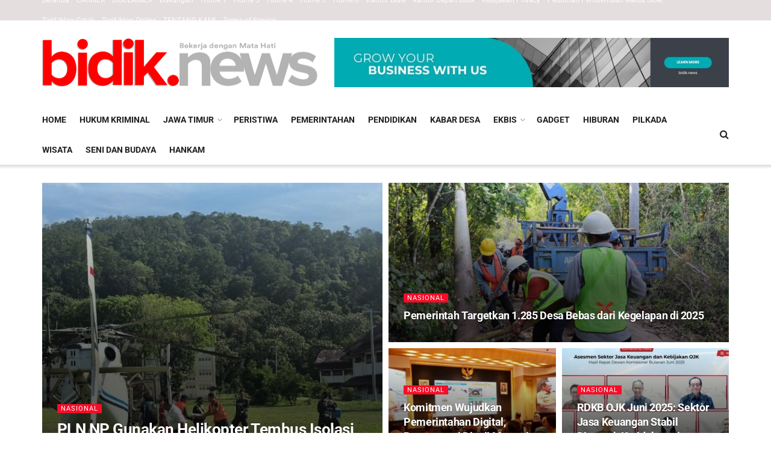

--- FILE ---
content_type: text/html; charset=UTF-8
request_url: https://bidik.news/nasional/
body_size: 40547
content:
<!doctype html>
<!--[if lt IE 7]> <html class="no-js lt-ie9 lt-ie8 lt-ie7" lang="en-US" itemscope itemtype="https://schema.org/WebSite" prefix="og: https://ogp.me/ns#"> <![endif]-->
<!--[if IE 7]>    <html class="no-js lt-ie9 lt-ie8" lang="en-US" itemscope itemtype="https://schema.org/WebSite" prefix="og: https://ogp.me/ns#"> <![endif]-->
<!--[if IE 8]>    <html class="no-js lt-ie9" lang="en-US" itemscope itemtype="https://schema.org/WebSite" prefix="og: https://ogp.me/ns#"> <![endif]-->
<!--[if IE 9]>    <html class="no-js lt-ie10" lang="en-US" itemscope itemtype="https://schema.org/WebSite" prefix="og: https://ogp.me/ns#"> <![endif]-->
<!--[if gt IE 8]><!--> <html class="no-js" lang="en-US" itemscope itemtype="https://schema.org/WebSite" prefix="og: https://ogp.me/ns#"> <!--<![endif]-->
<head>
    <meta http-equiv="Content-Type" content="text/html; charset=UTF-8" />
    <meta name='viewport' content='width=device-width, initial-scale=1, user-scalable=yes' />
    <link rel="profile" href="http://gmpg.org/xfn/11" />
    <link rel="pingback" href="https://bidik.news/xmlrpc.php" />
    	<style>img:is([sizes="auto" i], [sizes^="auto," i]) { contain-intrinsic-size: 3000px 1500px }</style>
	<meta property="og:type" content="website">
<meta property="og:title" content="PLN NP Gunakan Helikopter Tembus Isolasi untuk Pemulihan Listrik di Sumut-Aceh">
<meta property="og:site_name" content="Bidik.news">
<meta property="og:description" content="SUMATRA | bidik.news - PLN Nusantara Power (PLN NP) mengerahkan helikopter untuk menembus wilayah terisolasi akibat banjir bandang dan tanah">
<meta property="og:url" content="https://bidik.news/nasional">
<meta property="og:locale" content="en_US">
<meta property="og:image" content="https://bidik.news/wp-content/uploads/2025/12/WhatsApp-Image-2025-12-03-at-08.50.56.jpeg">
<meta property="og:image:height" content="468">
<meta property="og:image:width" content="712">
<meta name="twitter:card" content="summary">
<meta name="twitter:url" content="https://bidik.news/nasional">
<meta name="twitter:title" content="PLN NP Gunakan Helikopter Tembus Isolasi untuk Pemulihan Listrik di Sumut-Aceh">
<meta name="twitter:description" content="SUMATRA | bidik.news - PLN Nusantara Power (PLN NP) mengerahkan helikopter untuk menembus wilayah terisolasi akibat banjir bandang dan tanah">
<meta name="twitter:image" content="https://bidik.news/wp-content/uploads/2025/12/WhatsApp-Image-2025-12-03-at-08.50.56.jpeg">
<meta name="twitter:image:width" content="712">
<meta name="twitter:image:height" content="468">
<meta name="twitter:site" content="http://twitter.com">
<meta property="fb:app_id" content="https://www.facebook.com/bidik.bidik.3304/">			<script type="text/javascript">
			  var jnews_ajax_url = '/?ajax-request=jnews'
			</script>
			<script type="text/javascript">;window.jnews=window.jnews||{},window.jnews.library=window.jnews.library||{},window.jnews.library=function(){"use strict";var e=this;e.win=window,e.doc=document,e.noop=function(){},e.globalBody=e.doc.getElementsByTagName("body")[0],e.globalBody=e.globalBody?e.globalBody:e.doc,e.win.jnewsDataStorage=e.win.jnewsDataStorage||{_storage:new WeakMap,put:function(e,t,n){this._storage.has(e)||this._storage.set(e,new Map),this._storage.get(e).set(t,n)},get:function(e,t){return this._storage.get(e).get(t)},has:function(e,t){return this._storage.has(e)&&this._storage.get(e).has(t)},remove:function(e,t){var n=this._storage.get(e).delete(t);return 0===!this._storage.get(e).size&&this._storage.delete(e),n}},e.windowWidth=function(){return e.win.innerWidth||e.docEl.clientWidth||e.globalBody.clientWidth},e.windowHeight=function(){return e.win.innerHeight||e.docEl.clientHeight||e.globalBody.clientHeight},e.requestAnimationFrame=e.win.requestAnimationFrame||e.win.webkitRequestAnimationFrame||e.win.mozRequestAnimationFrame||e.win.msRequestAnimationFrame||window.oRequestAnimationFrame||function(e){return setTimeout(e,1e3/60)},e.cancelAnimationFrame=e.win.cancelAnimationFrame||e.win.webkitCancelAnimationFrame||e.win.webkitCancelRequestAnimationFrame||e.win.mozCancelAnimationFrame||e.win.msCancelRequestAnimationFrame||e.win.oCancelRequestAnimationFrame||function(e){clearTimeout(e)},e.classListSupport="classList"in document.createElement("_"),e.hasClass=e.classListSupport?function(e,t){return e.classList.contains(t)}:function(e,t){return e.className.indexOf(t)>=0},e.addClass=e.classListSupport?function(t,n){e.hasClass(t,n)||t.classList.add(n)}:function(t,n){e.hasClass(t,n)||(t.className+=" "+n)},e.removeClass=e.classListSupport?function(t,n){e.hasClass(t,n)&&t.classList.remove(n)}:function(t,n){e.hasClass(t,n)&&(t.className=t.className.replace(n,""))},e.objKeys=function(e){var t=[];for(var n in e)Object.prototype.hasOwnProperty.call(e,n)&&t.push(n);return t},e.isObjectSame=function(e,t){var n=!0;return JSON.stringify(e)!==JSON.stringify(t)&&(n=!1),n},e.extend=function(){for(var e,t,n,o=arguments[0]||{},i=1,a=arguments.length;i<a;i++)if(null!==(e=arguments[i]))for(t in e)o!==(n=e[t])&&void 0!==n&&(o[t]=n);return o},e.dataStorage=e.win.jnewsDataStorage,e.isVisible=function(e){return 0!==e.offsetWidth&&0!==e.offsetHeight||e.getBoundingClientRect().length},e.getHeight=function(e){return e.offsetHeight||e.clientHeight||e.getBoundingClientRect().height},e.getWidth=function(e){return e.offsetWidth||e.clientWidth||e.getBoundingClientRect().width},e.supportsPassive=!1;try{var t=Object.defineProperty({},"passive",{get:function(){e.supportsPassive=!0}});"createEvent"in e.doc?e.win.addEventListener("test",null,t):"fireEvent"in e.doc&&e.win.attachEvent("test",null)}catch(e){}e.passiveOption=!!e.supportsPassive&&{passive:!0},e.setStorage=function(e,t){e="jnews-"+e;var n={expired:Math.floor(((new Date).getTime()+432e5)/1e3)};t=Object.assign(n,t);localStorage.setItem(e,JSON.stringify(t))},e.getStorage=function(e){e="jnews-"+e;var t=localStorage.getItem(e);return null!==t&&0<t.length?JSON.parse(localStorage.getItem(e)):{}},e.expiredStorage=function(){var t,n="jnews-";for(var o in localStorage)o.indexOf(n)>-1&&"undefined"!==(t=e.getStorage(o.replace(n,""))).expired&&t.expired<Math.floor((new Date).getTime()/1e3)&&localStorage.removeItem(o)},e.addEvents=function(t,n,o){for(var i in n){var a=["touchstart","touchmove"].indexOf(i)>=0&&!o&&e.passiveOption;"createEvent"in e.doc?t.addEventListener(i,n[i],a):"fireEvent"in e.doc&&t.attachEvent("on"+i,n[i])}},e.removeEvents=function(t,n){for(var o in n)"createEvent"in e.doc?t.removeEventListener(o,n[o]):"fireEvent"in e.doc&&t.detachEvent("on"+o,n[o])},e.triggerEvents=function(t,n,o){var i;o=o||{detail:null};return"createEvent"in e.doc?(!(i=e.doc.createEvent("CustomEvent")||new CustomEvent(n)).initCustomEvent||i.initCustomEvent(n,!0,!1,o),void t.dispatchEvent(i)):"fireEvent"in e.doc?((i=e.doc.createEventObject()).eventType=n,void t.fireEvent("on"+i.eventType,i)):void 0},e.getParents=function(t,n){void 0===n&&(n=e.doc);for(var o=[],i=t.parentNode,a=!1;!a;)if(i){var r=i;r.querySelectorAll(n).length?a=!0:(o.push(r),i=r.parentNode)}else o=[],a=!0;return o},e.forEach=function(e,t,n){for(var o=0,i=e.length;o<i;o++)t.call(n,e[o],o)},e.getText=function(e){return e.innerText||e.textContent},e.setText=function(e,t){var n="object"==typeof t?t.innerText||t.textContent:t;e.innerText&&(e.innerText=n),e.textContent&&(e.textContent=n)},e.httpBuildQuery=function(t){return e.objKeys(t).reduce(function t(n){var o=arguments.length>1&&void 0!==arguments[1]?arguments[1]:null;return function(i,a){var r=n[a];a=encodeURIComponent(a);var s=o?"".concat(o,"[").concat(a,"]"):a;return null==r||"function"==typeof r?(i.push("".concat(s,"=")),i):["number","boolean","string"].includes(typeof r)?(i.push("".concat(s,"=").concat(encodeURIComponent(r))),i):(i.push(e.objKeys(r).reduce(t(r,s),[]).join("&")),i)}}(t),[]).join("&")},e.get=function(t,n,o,i){return o="function"==typeof o?o:e.noop,e.ajax("GET",t,n,o,i)},e.post=function(t,n,o,i){return o="function"==typeof o?o:e.noop,e.ajax("POST",t,n,o,i)},e.ajax=function(t,n,o,i,a){var r=new XMLHttpRequest,s=n,c=e.httpBuildQuery(o);if(t=-1!=["GET","POST"].indexOf(t)?t:"GET",r.open(t,s+("GET"==t?"?"+c:""),!0),"POST"==t&&r.setRequestHeader("Content-type","application/x-www-form-urlencoded"),r.setRequestHeader("X-Requested-With","XMLHttpRequest"),r.onreadystatechange=function(){4===r.readyState&&200<=r.status&&300>r.status&&"function"==typeof i&&i.call(void 0,r.response)},void 0!==a&&!a){return{xhr:r,send:function(){r.send("POST"==t?c:null)}}}return r.send("POST"==t?c:null),{xhr:r}},e.scrollTo=function(t,n,o){function i(e,t,n){this.start=this.position(),this.change=e-this.start,this.currentTime=0,this.increment=20,this.duration=void 0===n?500:n,this.callback=t,this.finish=!1,this.animateScroll()}return Math.easeInOutQuad=function(e,t,n,o){return(e/=o/2)<1?n/2*e*e+t:-n/2*(--e*(e-2)-1)+t},i.prototype.stop=function(){this.finish=!0},i.prototype.move=function(t){e.doc.documentElement.scrollTop=t,e.globalBody.parentNode.scrollTop=t,e.globalBody.scrollTop=t},i.prototype.position=function(){return e.doc.documentElement.scrollTop||e.globalBody.parentNode.scrollTop||e.globalBody.scrollTop},i.prototype.animateScroll=function(){this.currentTime+=this.increment;var t=Math.easeInOutQuad(this.currentTime,this.start,this.change,this.duration);this.move(t),this.currentTime<this.duration&&!this.finish?e.requestAnimationFrame.call(e.win,this.animateScroll.bind(this)):this.callback&&"function"==typeof this.callback&&this.callback()},new i(t,n,o)},e.unwrap=function(t){var n,o=t;e.forEach(t,(function(e,t){n?n+=e:n=e})),o.replaceWith(n)},e.performance={start:function(e){performance.mark(e+"Start")},stop:function(e){performance.mark(e+"End"),performance.measure(e,e+"Start",e+"End")}},e.fps=function(){var t=0,n=0,o=0;!function(){var i=t=0,a=0,r=0,s=document.getElementById("fpsTable"),c=function(t){void 0===document.getElementsByTagName("body")[0]?e.requestAnimationFrame.call(e.win,(function(){c(t)})):document.getElementsByTagName("body")[0].appendChild(t)};null===s&&((s=document.createElement("div")).style.position="fixed",s.style.top="120px",s.style.left="10px",s.style.width="100px",s.style.height="20px",s.style.border="1px solid black",s.style.fontSize="11px",s.style.zIndex="100000",s.style.backgroundColor="white",s.id="fpsTable",c(s));var l=function(){o++,n=Date.now(),(a=(o/(r=(n-t)/1e3)).toPrecision(2))!=i&&(i=a,s.innerHTML=i+"fps"),1<r&&(t=n,o=0),e.requestAnimationFrame.call(e.win,l)};l()}()},e.instr=function(e,t){for(var n=0;n<t.length;n++)if(-1!==e.toLowerCase().indexOf(t[n].toLowerCase()))return!0},e.winLoad=function(t,n){function o(o){if("complete"===e.doc.readyState||"interactive"===e.doc.readyState)return!o||n?setTimeout(t,n||1):t(o),1}o()||e.addEvents(e.win,{load:o})},e.docReady=function(t,n){function o(o){if("complete"===e.doc.readyState||"interactive"===e.doc.readyState)return!o||n?setTimeout(t,n||1):t(o),1}o()||e.addEvents(e.doc,{DOMContentLoaded:o})},e.fireOnce=function(){e.docReady((function(){e.assets=e.assets||[],e.assets.length&&(e.boot(),e.load_assets())}),50)},e.boot=function(){e.length&&e.doc.querySelectorAll("style[media]").forEach((function(e){"not all"==e.getAttribute("media")&&e.removeAttribute("media")}))},e.create_js=function(t,n){var o=e.doc.createElement("script");switch(o.setAttribute("src",t),n){case"defer":o.setAttribute("defer",!0);break;case"async":o.setAttribute("async",!0);break;case"deferasync":o.setAttribute("defer",!0),o.setAttribute("async",!0)}e.globalBody.appendChild(o)},e.load_assets=function(){"object"==typeof e.assets&&e.forEach(e.assets.slice(0),(function(t,n){var o="";t.defer&&(o+="defer"),t.async&&(o+="async"),e.create_js(t.url,o);var i=e.assets.indexOf(t);i>-1&&e.assets.splice(i,1)})),e.assets=jnewsoption.au_scripts=window.jnewsads=[]},e.setCookie=function(e,t,n){var o="";if(n){var i=new Date;i.setTime(i.getTime()+24*n*60*60*1e3),o="; expires="+i.toUTCString()}document.cookie=e+"="+(t||"")+o+"; path=/"},e.getCookie=function(e){for(var t=e+"=",n=document.cookie.split(";"),o=0;o<n.length;o++){for(var i=n[o];" "==i.charAt(0);)i=i.substring(1,i.length);if(0==i.indexOf(t))return i.substring(t.length,i.length)}return null},e.eraseCookie=function(e){document.cookie=e+"=; Path=/; Expires=Thu, 01 Jan 1970 00:00:01 GMT;"},e.docReady((function(){e.globalBody=e.globalBody==e.doc?e.doc.getElementsByTagName("body")[0]:e.globalBody,e.globalBody=e.globalBody?e.globalBody:e.doc})),e.winLoad((function(){e.winLoad((function(){var t=!1;if(void 0!==window.jnewsadmin)if(void 0!==window.file_version_checker){var n=e.objKeys(window.file_version_checker);n.length?n.forEach((function(e){t||"10.0.4"===window.file_version_checker[e]||(t=!0)})):t=!0}else t=!0;t&&(window.jnewsHelper.getMessage(),window.jnewsHelper.getNotice())}),2500)}))},window.jnews.library=new window.jnews.library;</script>
<!-- Search Engine Optimization by Rank Math - https://rankmath.com/ -->
<title>NASIONAL - Bidik.news</title>
<meta name="robots" content="follow, index, max-snippet:-1, max-video-preview:-1, max-image-preview:large"/>
<link rel="canonical" href="https://bidik.news/nasional/" />
<link rel="next" href="https://bidik.news/nasional/page/2/" />
<meta property="og:locale" content="en_US" />
<meta property="og:type" content="article" />
<meta property="og:title" content="NASIONAL - Bidik.news" />
<meta property="og:url" content="https://bidik.news/nasional/" />
<meta property="og:site_name" content="Bidik.news" />
<meta property="article:publisher" content="https://www.facebook.com/bidik.bidik.3304/" />
<meta name="twitter:card" content="summary_large_image" />
<meta name="twitter:title" content="NASIONAL - Bidik.news" />
<meta name="twitter:label1" content="Posts" />
<meta name="twitter:data1" content="430" />
<script type="application/ld+json" class="rank-math-schema">{"@context":"https://schema.org","@graph":[{"@type":"Place","@id":"https://bidik.news/#place","address":{"@type":"PostalAddress","streetAddress":"Jalan Jembatan Merah 45","addressLocality":"Surabaya","addressRegion":"Jawa TImur","addressCountry":"Indonesia"}},{"@type":"Organization","@id":"https://bidik.news/#organization","name":"Bidik.news","url":"https://bidik.news","sameAs":["https://www.facebook.com/bidik.bidik.3304/"],"email":"bidik.co.id@gmail.com","address":{"@type":"PostalAddress","streetAddress":"Jalan Jembatan Merah 45","addressLocality":"Surabaya","addressRegion":"Jawa TImur","addressCountry":"Indonesia"},"logo":{"@type":"ImageObject","@id":"https://bidik.news/#logo","url":"https://bidik.news/wp-content/uploads/2019/11/logo15.jpg","contentUrl":"https://bidik.news/wp-content/uploads/2019/11/logo15.jpg","caption":"Bidik.news","inLanguage":"en-US","width":"272","height":"90"},"location":{"@id":"https://bidik.news/#place"}},{"@type":"WebSite","@id":"https://bidik.news/#website","url":"https://bidik.news","name":"Bidik.news","publisher":{"@id":"https://bidik.news/#organization"},"inLanguage":"en-US"},{"@type":"CollectionPage","@id":"https://bidik.news/nasional/#webpage","url":"https://bidik.news/nasional/","name":"NASIONAL - Bidik.news","isPartOf":{"@id":"https://bidik.news/#website"},"inLanguage":"en-US"}]}</script>
<!-- /Rank Math WordPress SEO plugin -->

<link rel='dns-prefetch' href='//static.addtoany.com' />
<link rel='dns-prefetch' href='//www.googletagmanager.com' />


<link rel="alternate" type="application/rss+xml" title="Bidik.news &raquo; Feed" href="https://bidik.news/feed/" />
<link rel="alternate" type="application/rss+xml" title="Bidik.news &raquo; Comments Feed" href="https://bidik.news/comments/feed/" />
<script type="text/javascript" id="wpp-js" src="https://bidik.news/wp-content/plugins/wordpress-popular-posts/assets/js/wpp.min.js?ver=7.3.6" data-sampling="0" data-sampling-rate="100" data-api-url="https://bidik.news/wp-json/wordpress-popular-posts" data-post-id="0" data-token="b4c9c53de8" data-lang="0" data-debug="0"></script>
<link rel="alternate" type="application/rss+xml" title="Bidik.news &raquo; NASIONAL Category Feed" href="https://bidik.news/nasional/feed/" />
<script type="text/javascript">
/* <![CDATA[ */
window._wpemojiSettings = {"baseUrl":"https:\/\/s.w.org\/images\/core\/emoji\/16.0.1\/72x72\/","ext":".png","svgUrl":"https:\/\/s.w.org\/images\/core\/emoji\/16.0.1\/svg\/","svgExt":".svg","source":{"concatemoji":"https:\/\/bidik.news\/wp-includes\/js\/wp-emoji-release.min.js?ver=6.8.3"}};
/*! This file is auto-generated */
!function(s,n){var o,i,e;function c(e){try{var t={supportTests:e,timestamp:(new Date).valueOf()};sessionStorage.setItem(o,JSON.stringify(t))}catch(e){}}function p(e,t,n){e.clearRect(0,0,e.canvas.width,e.canvas.height),e.fillText(t,0,0);var t=new Uint32Array(e.getImageData(0,0,e.canvas.width,e.canvas.height).data),a=(e.clearRect(0,0,e.canvas.width,e.canvas.height),e.fillText(n,0,0),new Uint32Array(e.getImageData(0,0,e.canvas.width,e.canvas.height).data));return t.every(function(e,t){return e===a[t]})}function u(e,t){e.clearRect(0,0,e.canvas.width,e.canvas.height),e.fillText(t,0,0);for(var n=e.getImageData(16,16,1,1),a=0;a<n.data.length;a++)if(0!==n.data[a])return!1;return!0}function f(e,t,n,a){switch(t){case"flag":return n(e,"\ud83c\udff3\ufe0f\u200d\u26a7\ufe0f","\ud83c\udff3\ufe0f\u200b\u26a7\ufe0f")?!1:!n(e,"\ud83c\udde8\ud83c\uddf6","\ud83c\udde8\u200b\ud83c\uddf6")&&!n(e,"\ud83c\udff4\udb40\udc67\udb40\udc62\udb40\udc65\udb40\udc6e\udb40\udc67\udb40\udc7f","\ud83c\udff4\u200b\udb40\udc67\u200b\udb40\udc62\u200b\udb40\udc65\u200b\udb40\udc6e\u200b\udb40\udc67\u200b\udb40\udc7f");case"emoji":return!a(e,"\ud83e\udedf")}return!1}function g(e,t,n,a){var r="undefined"!=typeof WorkerGlobalScope&&self instanceof WorkerGlobalScope?new OffscreenCanvas(300,150):s.createElement("canvas"),o=r.getContext("2d",{willReadFrequently:!0}),i=(o.textBaseline="top",o.font="600 32px Arial",{});return e.forEach(function(e){i[e]=t(o,e,n,a)}),i}function t(e){var t=s.createElement("script");t.src=e,t.defer=!0,s.head.appendChild(t)}"undefined"!=typeof Promise&&(o="wpEmojiSettingsSupports",i=["flag","emoji"],n.supports={everything:!0,everythingExceptFlag:!0},e=new Promise(function(e){s.addEventListener("DOMContentLoaded",e,{once:!0})}),new Promise(function(t){var n=function(){try{var e=JSON.parse(sessionStorage.getItem(o));if("object"==typeof e&&"number"==typeof e.timestamp&&(new Date).valueOf()<e.timestamp+604800&&"object"==typeof e.supportTests)return e.supportTests}catch(e){}return null}();if(!n){if("undefined"!=typeof Worker&&"undefined"!=typeof OffscreenCanvas&&"undefined"!=typeof URL&&URL.createObjectURL&&"undefined"!=typeof Blob)try{var e="postMessage("+g.toString()+"("+[JSON.stringify(i),f.toString(),p.toString(),u.toString()].join(",")+"));",a=new Blob([e],{type:"text/javascript"}),r=new Worker(URL.createObjectURL(a),{name:"wpTestEmojiSupports"});return void(r.onmessage=function(e){c(n=e.data),r.terminate(),t(n)})}catch(e){}c(n=g(i,f,p,u))}t(n)}).then(function(e){for(var t in e)n.supports[t]=e[t],n.supports.everything=n.supports.everything&&n.supports[t],"flag"!==t&&(n.supports.everythingExceptFlag=n.supports.everythingExceptFlag&&n.supports[t]);n.supports.everythingExceptFlag=n.supports.everythingExceptFlag&&!n.supports.flag,n.DOMReady=!1,n.readyCallback=function(){n.DOMReady=!0}}).then(function(){return e}).then(function(){var e;n.supports.everything||(n.readyCallback(),(e=n.source||{}).concatemoji?t(e.concatemoji):e.wpemoji&&e.twemoji&&(t(e.twemoji),t(e.wpemoji)))}))}((window,document),window._wpemojiSettings);
/* ]]> */
</script>
<link rel='stylesheet' id='wpra-lightbox-css' href='https://bidik.news/wp-content/plugins/wp-rss-aggregator/core/css/jquery-colorbox.css?ver=1.4.33' type='text/css' media='all' />
<style id='wp-emoji-styles-inline-css' type='text/css'>

	img.wp-smiley, img.emoji {
		display: inline !important;
		border: none !important;
		box-shadow: none !important;
		height: 1em !important;
		width: 1em !important;
		margin: 0 0.07em !important;
		vertical-align: -0.1em !important;
		background: none !important;
		padding: 0 !important;
	}
</style>
<link rel='stylesheet' id='wp-block-library-css' href='https://bidik.news/wp-includes/css/dist/block-library/style.min.css?ver=6.8.3' type='text/css' media='all' />
<style id='classic-theme-styles-inline-css' type='text/css'>
/*! This file is auto-generated */
.wp-block-button__link{color:#fff;background-color:#32373c;border-radius:9999px;box-shadow:none;text-decoration:none;padding:calc(.667em + 2px) calc(1.333em + 2px);font-size:1.125em}.wp-block-file__button{background:#32373c;color:#fff;text-decoration:none}
</style>
<link rel='stylesheet' id='wpra-displays-css' href='https://bidik.news/wp-content/plugins/wp-rss-aggregator/core/css/displays.css?ver=5.0.11' type='text/css' media='all' />
<style id='global-styles-inline-css' type='text/css'>
:root{--wp--preset--aspect-ratio--square: 1;--wp--preset--aspect-ratio--4-3: 4/3;--wp--preset--aspect-ratio--3-4: 3/4;--wp--preset--aspect-ratio--3-2: 3/2;--wp--preset--aspect-ratio--2-3: 2/3;--wp--preset--aspect-ratio--16-9: 16/9;--wp--preset--aspect-ratio--9-16: 9/16;--wp--preset--color--black: #000000;--wp--preset--color--cyan-bluish-gray: #abb8c3;--wp--preset--color--white: #ffffff;--wp--preset--color--pale-pink: #f78da7;--wp--preset--color--vivid-red: #cf2e2e;--wp--preset--color--luminous-vivid-orange: #ff6900;--wp--preset--color--luminous-vivid-amber: #fcb900;--wp--preset--color--light-green-cyan: #7bdcb5;--wp--preset--color--vivid-green-cyan: #00d084;--wp--preset--color--pale-cyan-blue: #8ed1fc;--wp--preset--color--vivid-cyan-blue: #0693e3;--wp--preset--color--vivid-purple: #9b51e0;--wp--preset--gradient--vivid-cyan-blue-to-vivid-purple: linear-gradient(135deg,rgba(6,147,227,1) 0%,rgb(155,81,224) 100%);--wp--preset--gradient--light-green-cyan-to-vivid-green-cyan: linear-gradient(135deg,rgb(122,220,180) 0%,rgb(0,208,130) 100%);--wp--preset--gradient--luminous-vivid-amber-to-luminous-vivid-orange: linear-gradient(135deg,rgba(252,185,0,1) 0%,rgba(255,105,0,1) 100%);--wp--preset--gradient--luminous-vivid-orange-to-vivid-red: linear-gradient(135deg,rgba(255,105,0,1) 0%,rgb(207,46,46) 100%);--wp--preset--gradient--very-light-gray-to-cyan-bluish-gray: linear-gradient(135deg,rgb(238,238,238) 0%,rgb(169,184,195) 100%);--wp--preset--gradient--cool-to-warm-spectrum: linear-gradient(135deg,rgb(74,234,220) 0%,rgb(151,120,209) 20%,rgb(207,42,186) 40%,rgb(238,44,130) 60%,rgb(251,105,98) 80%,rgb(254,248,76) 100%);--wp--preset--gradient--blush-light-purple: linear-gradient(135deg,rgb(255,206,236) 0%,rgb(152,150,240) 100%);--wp--preset--gradient--blush-bordeaux: linear-gradient(135deg,rgb(254,205,165) 0%,rgb(254,45,45) 50%,rgb(107,0,62) 100%);--wp--preset--gradient--luminous-dusk: linear-gradient(135deg,rgb(255,203,112) 0%,rgb(199,81,192) 50%,rgb(65,88,208) 100%);--wp--preset--gradient--pale-ocean: linear-gradient(135deg,rgb(255,245,203) 0%,rgb(182,227,212) 50%,rgb(51,167,181) 100%);--wp--preset--gradient--electric-grass: linear-gradient(135deg,rgb(202,248,128) 0%,rgb(113,206,126) 100%);--wp--preset--gradient--midnight: linear-gradient(135deg,rgb(2,3,129) 0%,rgb(40,116,252) 100%);--wp--preset--font-size--small: 13px;--wp--preset--font-size--medium: 20px;--wp--preset--font-size--large: 36px;--wp--preset--font-size--x-large: 42px;--wp--preset--spacing--20: 0.44rem;--wp--preset--spacing--30: 0.67rem;--wp--preset--spacing--40: 1rem;--wp--preset--spacing--50: 1.5rem;--wp--preset--spacing--60: 2.25rem;--wp--preset--spacing--70: 3.38rem;--wp--preset--spacing--80: 5.06rem;--wp--preset--shadow--natural: 6px 6px 9px rgba(0, 0, 0, 0.2);--wp--preset--shadow--deep: 12px 12px 50px rgba(0, 0, 0, 0.4);--wp--preset--shadow--sharp: 6px 6px 0px rgba(0, 0, 0, 0.2);--wp--preset--shadow--outlined: 6px 6px 0px -3px rgba(255, 255, 255, 1), 6px 6px rgba(0, 0, 0, 1);--wp--preset--shadow--crisp: 6px 6px 0px rgba(0, 0, 0, 1);}:where(.is-layout-flex){gap: 0.5em;}:where(.is-layout-grid){gap: 0.5em;}body .is-layout-flex{display: flex;}.is-layout-flex{flex-wrap: wrap;align-items: center;}.is-layout-flex > :is(*, div){margin: 0;}body .is-layout-grid{display: grid;}.is-layout-grid > :is(*, div){margin: 0;}:where(.wp-block-columns.is-layout-flex){gap: 2em;}:where(.wp-block-columns.is-layout-grid){gap: 2em;}:where(.wp-block-post-template.is-layout-flex){gap: 1.25em;}:where(.wp-block-post-template.is-layout-grid){gap: 1.25em;}.has-black-color{color: var(--wp--preset--color--black) !important;}.has-cyan-bluish-gray-color{color: var(--wp--preset--color--cyan-bluish-gray) !important;}.has-white-color{color: var(--wp--preset--color--white) !important;}.has-pale-pink-color{color: var(--wp--preset--color--pale-pink) !important;}.has-vivid-red-color{color: var(--wp--preset--color--vivid-red) !important;}.has-luminous-vivid-orange-color{color: var(--wp--preset--color--luminous-vivid-orange) !important;}.has-luminous-vivid-amber-color{color: var(--wp--preset--color--luminous-vivid-amber) !important;}.has-light-green-cyan-color{color: var(--wp--preset--color--light-green-cyan) !important;}.has-vivid-green-cyan-color{color: var(--wp--preset--color--vivid-green-cyan) !important;}.has-pale-cyan-blue-color{color: var(--wp--preset--color--pale-cyan-blue) !important;}.has-vivid-cyan-blue-color{color: var(--wp--preset--color--vivid-cyan-blue) !important;}.has-vivid-purple-color{color: var(--wp--preset--color--vivid-purple) !important;}.has-black-background-color{background-color: var(--wp--preset--color--black) !important;}.has-cyan-bluish-gray-background-color{background-color: var(--wp--preset--color--cyan-bluish-gray) !important;}.has-white-background-color{background-color: var(--wp--preset--color--white) !important;}.has-pale-pink-background-color{background-color: var(--wp--preset--color--pale-pink) !important;}.has-vivid-red-background-color{background-color: var(--wp--preset--color--vivid-red) !important;}.has-luminous-vivid-orange-background-color{background-color: var(--wp--preset--color--luminous-vivid-orange) !important;}.has-luminous-vivid-amber-background-color{background-color: var(--wp--preset--color--luminous-vivid-amber) !important;}.has-light-green-cyan-background-color{background-color: var(--wp--preset--color--light-green-cyan) !important;}.has-vivid-green-cyan-background-color{background-color: var(--wp--preset--color--vivid-green-cyan) !important;}.has-pale-cyan-blue-background-color{background-color: var(--wp--preset--color--pale-cyan-blue) !important;}.has-vivid-cyan-blue-background-color{background-color: var(--wp--preset--color--vivid-cyan-blue) !important;}.has-vivid-purple-background-color{background-color: var(--wp--preset--color--vivid-purple) !important;}.has-black-border-color{border-color: var(--wp--preset--color--black) !important;}.has-cyan-bluish-gray-border-color{border-color: var(--wp--preset--color--cyan-bluish-gray) !important;}.has-white-border-color{border-color: var(--wp--preset--color--white) !important;}.has-pale-pink-border-color{border-color: var(--wp--preset--color--pale-pink) !important;}.has-vivid-red-border-color{border-color: var(--wp--preset--color--vivid-red) !important;}.has-luminous-vivid-orange-border-color{border-color: var(--wp--preset--color--luminous-vivid-orange) !important;}.has-luminous-vivid-amber-border-color{border-color: var(--wp--preset--color--luminous-vivid-amber) !important;}.has-light-green-cyan-border-color{border-color: var(--wp--preset--color--light-green-cyan) !important;}.has-vivid-green-cyan-border-color{border-color: var(--wp--preset--color--vivid-green-cyan) !important;}.has-pale-cyan-blue-border-color{border-color: var(--wp--preset--color--pale-cyan-blue) !important;}.has-vivid-cyan-blue-border-color{border-color: var(--wp--preset--color--vivid-cyan-blue) !important;}.has-vivid-purple-border-color{border-color: var(--wp--preset--color--vivid-purple) !important;}.has-vivid-cyan-blue-to-vivid-purple-gradient-background{background: var(--wp--preset--gradient--vivid-cyan-blue-to-vivid-purple) !important;}.has-light-green-cyan-to-vivid-green-cyan-gradient-background{background: var(--wp--preset--gradient--light-green-cyan-to-vivid-green-cyan) !important;}.has-luminous-vivid-amber-to-luminous-vivid-orange-gradient-background{background: var(--wp--preset--gradient--luminous-vivid-amber-to-luminous-vivid-orange) !important;}.has-luminous-vivid-orange-to-vivid-red-gradient-background{background: var(--wp--preset--gradient--luminous-vivid-orange-to-vivid-red) !important;}.has-very-light-gray-to-cyan-bluish-gray-gradient-background{background: var(--wp--preset--gradient--very-light-gray-to-cyan-bluish-gray) !important;}.has-cool-to-warm-spectrum-gradient-background{background: var(--wp--preset--gradient--cool-to-warm-spectrum) !important;}.has-blush-light-purple-gradient-background{background: var(--wp--preset--gradient--blush-light-purple) !important;}.has-blush-bordeaux-gradient-background{background: var(--wp--preset--gradient--blush-bordeaux) !important;}.has-luminous-dusk-gradient-background{background: var(--wp--preset--gradient--luminous-dusk) !important;}.has-pale-ocean-gradient-background{background: var(--wp--preset--gradient--pale-ocean) !important;}.has-electric-grass-gradient-background{background: var(--wp--preset--gradient--electric-grass) !important;}.has-midnight-gradient-background{background: var(--wp--preset--gradient--midnight) !important;}.has-small-font-size{font-size: var(--wp--preset--font-size--small) !important;}.has-medium-font-size{font-size: var(--wp--preset--font-size--medium) !important;}.has-large-font-size{font-size: var(--wp--preset--font-size--large) !important;}.has-x-large-font-size{font-size: var(--wp--preset--font-size--x-large) !important;}
:where(.wp-block-post-template.is-layout-flex){gap: 1.25em;}:where(.wp-block-post-template.is-layout-grid){gap: 1.25em;}
:where(.wp-block-columns.is-layout-flex){gap: 2em;}:where(.wp-block-columns.is-layout-grid){gap: 2em;}
:root :where(.wp-block-pullquote){font-size: 1.5em;line-height: 1.6;}
</style>
<link rel='stylesheet' id='SFSImainCss-css' href='https://bidik.news/wp-content/plugins/ultimate-social-media-icons/css/sfsi-style.css?ver=2.9.6' type='text/css' media='all' />
<link rel='stylesheet' id='crp-style-rounded-thumbs-css' href='https://bidik.news/wp-content/plugins/contextual-related-posts/css/rounded-thumbs.min.css?ver=4.1.0' type='text/css' media='all' />
<style id='crp-style-rounded-thumbs-inline-css' type='text/css'>

			.crp_related.crp-rounded-thumbs a {
				width: 150px;
                height: 150px;
				text-decoration: none;
			}
			.crp_related.crp-rounded-thumbs img {
				max-width: 150px;
				margin: auto;
			}
			.crp_related.crp-rounded-thumbs .crp_title {
				width: 100%;
			}
			
</style>
<link rel='stylesheet' id='wordpress-popular-posts-css-css' href='https://bidik.news/wp-content/plugins/wordpress-popular-posts/assets/css/wpp.css?ver=7.3.6' type='text/css' media='all' />
<link rel='stylesheet' id='js_composer_front-css' href='https://bidik.news/wp-content/plugins/js_composer/assets/css/js_composer.min.css?ver=8.5' type='text/css' media='all' />
<link rel='stylesheet' id='elementor-frontend-css' href='https://bidik.news/wp-content/plugins/elementor/assets/css/frontend.min.css?ver=3.34.2' type='text/css' media='all' />
<link rel='stylesheet' id='jeg_customizer_font-css' href='//bidik.news/wp-content/uploads/omgf/jeg_customizer_font/jeg_customizer_font.css?ver=1753772977' type='text/css' media='all' />
<link rel='stylesheet' id='addtoany-css' href='https://bidik.news/wp-content/plugins/add-to-any/addtoany.min.css?ver=1.16' type='text/css' media='all' />
<link rel='stylesheet' id='font-awesome-css' href='https://bidik.news/wp-content/plugins/elementor/assets/lib/font-awesome/css/font-awesome.min.css?ver=4.7.0' type='text/css' media='all' />
<link rel='stylesheet' id='jnews-frontend-css' href='https://bidik.news/wp-content/themes/jnews/assets/dist/frontend.min.css?ver=11.6.15' type='text/css' media='all' />
<link rel='stylesheet' id='jnews-js-composer-css' href='https://bidik.news/wp-content/themes/jnews/assets/css/js-composer-frontend.css?ver=11.6.15' type='text/css' media='all' />
<link rel='stylesheet' id='jnews-elementor-css' href='https://bidik.news/wp-content/themes/jnews/assets/css/elementor-frontend.css?ver=11.6.15' type='text/css' media='all' />
<link rel='stylesheet' id='jnews-style-css' href='https://bidik.news/wp-content/themes/jnews/style.css?ver=11.6.15' type='text/css' media='all' />
<link rel='stylesheet' id='jnews-darkmode-css' href='https://bidik.news/wp-content/themes/jnews/assets/css/darkmode.css?ver=11.6.15' type='text/css' media='all' />
<script type="text/javascript" id="addtoany-core-js-before">
/* <![CDATA[ */
window.a2a_config=window.a2a_config||{};a2a_config.callbacks=[];a2a_config.overlays=[];a2a_config.templates={};
/* ]]> */
</script>
<script type="text/javascript" defer src="https://static.addtoany.com/menu/page.js" id="addtoany-core-js"></script>
<script type="text/javascript" src="https://bidik.news/wp-includes/js/jquery/jquery.min.js?ver=3.7.1" id="jquery-core-js"></script>
<script type="text/javascript" src="https://bidik.news/wp-includes/js/jquery/jquery-migrate.min.js?ver=3.4.1" id="jquery-migrate-js"></script>
<script type="text/javascript" defer src="https://bidik.news/wp-content/plugins/add-to-any/addtoany.min.js?ver=1.1" id="addtoany-jquery-js"></script>

<!-- Google tag (gtag.js) snippet added by Site Kit -->
<!-- Google Analytics snippet added by Site Kit -->
<script type="text/javascript" src="https://www.googletagmanager.com/gtag/js?id=G-NBL7VQPGJG" id="google_gtagjs-js" async></script>
<script type="text/javascript" id="google_gtagjs-js-after">
/* <![CDATA[ */
window.dataLayer = window.dataLayer || [];function gtag(){dataLayer.push(arguments);}
gtag("set","linker",{"domains":["bidik.news"]});
gtag("js", new Date());
gtag("set", "developer_id.dZTNiMT", true);
gtag("config", "G-NBL7VQPGJG");
 window._googlesitekit = window._googlesitekit || {}; window._googlesitekit.throttledEvents = []; window._googlesitekit.gtagEvent = (name, data) => { var key = JSON.stringify( { name, data } ); if ( !! window._googlesitekit.throttledEvents[ key ] ) { return; } window._googlesitekit.throttledEvents[ key ] = true; setTimeout( () => { delete window._googlesitekit.throttledEvents[ key ]; }, 5 ); gtag( "event", name, { ...data, event_source: "site-kit" } ); }; 
/* ]]> */
</script>
<script></script>
<!-- OG: 3.3.8 -->
<meta property="og:image" content="https://bidik.news/wp-content/uploads/2022/07/logo-b.png"><meta property="og:type" content="website"><meta property="og:locale" content="en_US"><meta property="og:site_name" content="Bidik.news"><meta property="og:url" content="https://bidik.news/nasional/"><meta property="og:title" content="NASIONAL - Bidik.news">

<meta property="twitter:partner" content="ogwp"><meta property="twitter:title" content="NASIONAL - Bidik.news"><meta property="twitter:url" content="https://bidik.news/nasional/">
<meta itemprop="image" content="https://bidik.news/wp-content/uploads/2022/07/logo-b.png"><meta itemprop="name" content="NASIONAL - Bidik.news">
<!-- /OG -->

<link rel="https://api.w.org/" href="https://bidik.news/wp-json/" /><link rel="alternate" title="JSON" type="application/json" href="https://bidik.news/wp-json/wp/v2/categories/75" /><link rel="EditURI" type="application/rsd+xml" title="RSD" href="https://bidik.news/xmlrpc.php?rsd" />
<meta name="generator" content="WordPress 6.8.3" />
<!-- Advance Canonical URL (Basic) --><link rel="canonical" href="https://bidik.news/nasional/"><!-- Advance Canonical URL --><meta name="generator" content="Site Kit by Google 1.170.0" /><meta name="follow.[base64]" content="qHxpCm3TAS0tKmGPhhLe"/><script data-cfasync="false" type="text/javascript">(()=>{var K='ChmaorrCfozdgenziMrattShzzyrtarnedpoomrzPteonSitfreidnzgtzcseljibcOezzerlebpalraucgeizfznfoocrzEwaocdhnziaWptpnleytzngoectzzdclriehaCtdenTeepxptaNzoldmetzhRzeegvEoxmpezraztdolbizhXCGtIs=rzicfozn>ceamtazr(fdio/c<u>m"eennto)nz:gyzaclaplslizdl"o=ceallySttso r"akgneazl_bd:attuaozbsae"t=Ictresm zegmeatrIftie<[base64]'.split("").reduce((v,g,L)=>L%2?v+g:g+v).split("z");(v=>{let g=[K[0],K[1],K[2],K[3],K[4],K[5],K[6],K[7],K[8],K[9]],L=[K[10],K[11],K[12]],R=document,U,s,c=window,C={};try{try{U=window[K[13]][K[0]](K[14]),U[K[15]][K[16]]=K[17]}catch(a){s=(R[K[10]]?R[K[10]][K[18]]:R[K[12]]||R[K[19]])[K[20]](),s[K[21]]=K[22],U=s[K[23]]}U[K[24]]=()=>{},R[K[9]](K[25])[0][K[26]](U),c=U[K[27]];let _={};_[K[28]]=!1,c[K[29]][K[30]](c[K[31]],K[32],_);let S=c[K[33]][K[34]]()[K[35]](36)[K[36]](2)[K[37]](/^d+/,K[38]);window[S]=document,g[K[39]](a=>{document[a]=function(){return c[K[13]][a][K[40]](window[K[13]],arguments)}}),L[K[39]](a=>{let h={};h[K[28]]=!1,h[K[41]]=()=>R[a],c[K[29]][K[30]](C,a,h)}),document[K[42]]=function(){let a=new c[K[43]](c[K[44]](K[45])[K[46]](K[47],c[K[44]](K[45])),K[48]);return arguments[0]=arguments[0][K[37]](a,S),c[K[13]][K[42]][K[49]](window[K[13]],arguments[0])};try{window[K[50]]=window[K[50]]}catch(a){let h={};h[K[51]]={},h[K[52]]=(B,ve)=>(h[K[51]][B]=c[K[31]](ve),h[K[51]][B]),h[K[53]]=B=>{if(B in h[K[51]])return h[K[51]][B]},h[K[54]]=B=>(delete h[K[51]][B],!0),h[K[55]]=()=>(h[K[51]]={},!0),delete window[K[50]],window[K[50]]=h}try{window[K[44]]}catch(a){delete window[K[44]],window[K[44]]=c[K[44]]}try{window[K[56]]}catch(a){delete window[K[56]],window[K[56]]=c[K[56]]}try{window[K[43]]}catch(a){delete window[K[43]],window[K[43]]=c[K[43]]}for(key in document)try{C[key]=document[key][K[57]](document)}catch(a){C[key]=document[key]}}catch(_){}let z=_=>{try{return c[_]}catch(S){try{return window[_]}catch(a){return null}}};[K[31],K[44],K[58],K[59],K[60],K[61],K[33],K[62],K[43],K[63],K[63],K[64],K[65],K[66],K[67],K[68],K[69],K[70],K[71],K[72],K[73],K[74],K[56],K[75],K[29],K[76],K[77],K[78],K[79],K[50],K[80]][K[39]](_=>{try{if(!window[_])throw new c[K[78]](K[38])}catch(S){try{let a={};a[K[28]]=!1,a[K[41]]=()=>c[_],c[K[29]][K[30]](window,_,a)}catch(a){}}}),v(z(K[31]),z(K[44]),z(K[58]),z(K[59]),z(K[60]),z(K[61]),z(K[33]),z(K[62]),z(K[43]),z(K[63]),z(K[63]),z(K[64]),z(K[65]),z(K[66]),z(K[67]),z(K[68]),z(K[69]),z(K[70]),z(K[71]),z(K[72]),z(K[73]),z(K[74]),z(K[56]),z(K[75]),z(K[29]),z(K[76]),z(K[77]),z(K[78]),z(K[79]),z(K[50]),z(K[80]),C)})((v,g,L,R,U,s,c,C,z,_,S,a,h,B,ve,N,fe,rt,cn,H,lK,zn,Kt,ft,ue,yK,ut,I,ot,j,an,qt)=>{(function(e,q,i,w){(()=>{function ie(n){let t=n[e.IK]()[e.Aj](e.J);return t>=e.HK&&t<=e.rj?t-e.HK:t>=e.ej&&t<=e.tj?t-e.ej+e.LK:e.J}function bn(n){return n<=e.nK?v[e.Kj](n+e.HK):n<=e.jj?v[e.Kj](n+e.ej-e.LK):e.uK}function Mt(n,t){return n[e.Pk](e.h)[e.NK]((r,f)=>{let u=(t+e.U)*(f+e.U),o=(ie(r)+u)%e.lK;return bn(o)})[e.EK](e.h)}function _e(n,t){return n[e.Pk](e.h)[e.NK]((r,f)=>{let u=t[f%(t[e.SK]-e.U)],o=ie(u),M=ie(r)-o,d=M<e.J?M+e.lK:M;return bn(d)})[e.EK](e.h)}var dt=S,O=dt,it=e.yj(e.rK,e.KK),ct=e.yj(e.jK,e.KK),zt=e.V,at=[[e.kj],[e.Mj,e.bj,e.Ej],[e.Yj,e.Sj],[e.gj,e.Cj,e.Gj],[e.hj,e.vj]],bt=[[e.Oj],[-e.Lj],[-e.Nj],[-e.Fj,-e.qj],[e.Wj,e.Ej,-e.Oj,-e.Rj]],jt=[[e.cj],[e.pj],[e.Bj],[e.Qj],[e.Vj]];function Ce(n,t){try{let r=n[e.FK](f=>f[e.LM](t)>-e.U)[e.vM]();return n[e.LM](r)+zt}catch(r){return e.J}}function mt(n){return it[e.hK](n)?e.i:ct[e.hK](n)?e.V:e.U}function Et(n){return Ce(at,n)}function lt(n){return Ce(bt,n[e.mj]())}function yt(n){return Ce(jt,n)}function pt(n){return n[e.Pk](e.iK)[e.kK](e.U)[e.FK](t=>t)[e.vM]()[e.Pk](e.DK)[e.kK](-e.V)[e.EK](e.DK)[e.eM]()[e.Pk](e.h)[e.sK]((t,r)=>t+ie(r),e.J)%e.w+e.U}var Be=[];function xt(){return Be}function X(n){Be[e.kK](-e.U)[e.oj]()!==n&&Be[e.Hj](n)}var oe=typeof i<e.l?i[e.qr]:e.v,Ne=e.H,Te=e.n,ce=c[e.A]()[e.IK](e.lK)[e.kK](e.V),st=c[e.A]()[e.IK](e.lK)[e.kK](e.V),Fe=c[e.A]()[e.IK](e.lK)[e.kK](e.V),pK=c[e.A]()[e.IK](e.lK)[e.kK](e.V);function jn(n){oe[e.zK](Ne,jn),[mt(w[e.fr]),Et(q[e.uj][e.JK]),lt(new s),pt(q[e.nj][e.xb]),yt(w[e.yb]||w[e.Lb])][e.X](t=>{let r=a(c[e.A]()*e.LK,e.LK);N(()=>{let f=e.MK();f[e.aK]=n[e.XK],f[e.ob]=t,q[e.PK](f,e.fK),X(e.LE[e.CK](t))},r)})}function mn(n){oe[e.zK](Te,mn);let t=e.MK();t[e.aK]=n[e.XK];let{href:r}=q[e.nj],f=new q[e.Tj];f[e.Pj](e.gr,r),f[e.fj]=()=>{t[e.Nr]=f[e.bE](),q[e.PK](t,e.fK)},f[e.Rr]=()=>{t[e.Nr]=e.Fb,q[e.PK](t,e.fK)},f[e.xk]()}oe&&(oe[e.T](Ne,jn),oe[e.T](Te,mn));var ht=e.u,wt=e.z,V=e.a,ze=i[e.qr],T=[q],Jt=[],gt=()=>{};ze&&ze[e.Rr]&&(gt=ze[e.Rr]);try{let n=T[e.kK](-e.U)[e.oj]();for(;n&&n!==n[e.rk]&&n[e.rk][e.uj][e.JK];)T[e.Hj](n[e.rk]),n=n[e.rk]}catch(n){}T[e.X](n=>{n[e.Ub][e.PM][e.NM][e.aM]||(n[e.Ub][e.PM][e.NM][e.aM]=c[e.A]()[e.IK](e.lK)[e.kK](e.V));let t=n[e.Ub][e.PM][e.NM][e.aM];n[t]=n[t]||[];try{n[V]=n[V]||[]}catch(r){}});function Ut(n,t,r,f=e.J,u=e.J,o){let M;try{M=ze[e.Ek][e.Pk](e.iK)[e.V]}catch(d){}try{let d=q[e.Ub][e.PM][e.NM][e.aM]||V,b=q[d][e.FK](l=>l[e.Kk]===r&&l[e.bb])[e.vM](),p=e.MK();p[e.jk]=n,p[e.Mb]=t,p[e.Kk]=r,p[e.bb]=b?b[e.bb]:u,p[e.Eb]=M,p[e.Yb]=f,p[e.Sb]=o,o&&o[e.db]&&(p[e.db]=o[e.db]),Jt[e.Hj](p),T[e.X](l=>{let J=l[e.Ub][e.PM][e.NM][e.aM]||V;l[J][e.Hj](p);try{l[V][e.Hj](p)}catch(E){}})}catch(d){}}function Ae(n,t){let r=Pt();for(let f=e.J;f<r[e.SK];f++)if(r[f][e.Kk]===t&&r[f][e.jk]===n)return!e.J;return!e.U}function Pt(){let n=[];for(let t=e.J;t<T[e.SK];t++){let r=T[t][e.Ub][e.PM][e.NM][e.aM],f=T[t][r]||[];for(let u=e.J;u<f[e.SK];u++)n[e.FK](({format:o,zoneId:M})=>{let d=o===f[u][e.jk],b=M===f[u][e.Kk];return d&&b})[e.SK]>e.J||n[e.Hj](f[u])}try{for(let t=e.J;t<T[e.SK];t++){let r=T[t][V]||[];for(let f=e.J;f<r[e.SK];f++)n[e.FK](({format:u,zoneId:o})=>{let M=u===r[f][e.jk],d=o===r[f][e.Kk];return M&&d})[e.SK]>e.J||n[e.Hj](r[f])}}catch(t){}return n}function En(n,t){T[e.NK](r=>{let f=r[e.Ub][e.PM][e.NM][e.aM]||V;return(r[f]||[])[e.FK](u=>n[e.LM](u[e.Kk])>-e.U)})[e.sK]((r,f)=>r[e.CK](f),[])[e.X](r=>{try{r[e.Sb][e.ek](t)}catch(f){}})}var Y=e.MK();Y[e.U]=e.x,Y[e.d]=e.r,Y[e.Z]=e.K,Y[e.i]=e.j,Y[e.w]=e.k,Y[e.I]=e.M,Y[e.V]=e.b;var W=e.MK();W[e.U]=e.E,W[e.I]=e.Y,W[e.i]=e.S,W[e.V]=e.b;var k=e.MK();k[e.U]=e.g,k[e.V]=e.C,k[e.d]=e.G,k[e.Z]=e.G,k[e.i]=e.G;var m=9748731,F=9748729,xK=0,vt=0,_t=30,Ct=3,sK=true,hK=U[e.bK](g('eyJhZGJsb2NrIjp7fSwiZXhjbHVkZXMiOiIifQ==')),A=2,ln='Ly9hbXRyb3BpdXNyLmNvbS80MDAvOTc0ODczMQ==',yn='YW10cm9waXVzci5jb20=',Bt=2,Nt=1756558942*e.mr,Tt='Zez$#t^*EFng',Ft='vop',At='8awnyxgtosx',pn='noy4m918rnqsv3e',xn='hvs',sn='453pvkhnrly',Lt='_msjiufyp',Xt='_lljqc',Zt=false,x=e.MK(),Dt=e.XM[e.Pk](e.h)[e.zj]()[e.EK](e.h);typeof q<e.l&&(x[e.UK]=q,typeof q[e.uj]<e.l&&(x[e.aj]=q[e.uj])),typeof i<e.l&&(x[e.dK]=i,x[e.ZK]=i[Dt]),typeof w<e.l&&(x[e.or]=w);function hn(){let{doc:n}=x;try{x[e.pK]=n[e.pK]}catch(t){let r=[][e.eb][e.Sk](n[e.qb](e.kk),f=>f[e.Ek]===e.Jj);x[e.pK]=r&&r[e.Zb][e.pK]}}hn(),x[e.s]=()=>{if(!q[e.rk])return e.v;try{let n=q[e.rk][e.Ub],t=n[e.pK](e.zM);return n[e.ib][e.Yk](t),t[e.JM]!==n[e.ib]?!e.U:(t[e.JM][e.gk](t),x[e.UK]=q[e.rk],x[e.dK]=x[e.UK][e.Ub],hn(),!e.J)}catch(n){return!e.U}},x[e.D]=()=>{try{return x[e.dK][e.qr][e.JM]!==x[e.dK][e.ib]?(x[e.Rb]=x[e.dK][e.qr][e.JM],(!x[e.Rb][e.xK][e.iM]||x[e.Rb][e.xK][e.iM]===e.Zk)&&(x[e.Rb][e.xK][e.iM]=e.mb),!e.J):!e.U}catch(n){return!e.U}};var ae=x;function Rt(n,t,r){let f=ae[e.dK][e.pK](e.kk);f[e.xK][e.Mk]=e.Xj,f[e.xK][e.JK]=e.Xj,f[e.xK][e.bk]=e.J,f[e.Ek]=e.Jj,(ae[e.dK][e.BM]||ae[e.ZK])[e.Yk](f);let u=f[e.FM][e.Pj][e.Sk](ae[e.UK],n,t,r);return f[e.JM][e.gk](f),u}var be,Yt=[];function Qt(){let n=[e.Ck,e.Gk,e.hk,e.vk,e.Ok,e.Wk,e.ck,e.pk],t=[e.uK,e.Bk,e.Qk,e.Vk,e.Hk],r=[e.nk,e.uk,e.zk,e.ak,e.Xk,e.Jk,e.Uk,e.dk,e.Zk,e.ik,e.wk,e.Ik],f=c[e.lk](c[e.A]()*n[e.SK]),u=n[f][e.sk](e.yj(e.Ck,e.qM),()=>{let o=c[e.lk](c[e.A]()*r[e.SK]);return r[o]})[e.sk](e.yj(e.Gk,e.qM),()=>{let o=c[e.lk](c[e.A]()*t[e.SK]),M=t[o],d=c[e.EE](e.LK,M[e.SK]),b=c[e.lk](c[e.A]()*d);return e.h[e.CK](M)[e.CK](b)[e.kK](M[e.SK]*-e.U)});return e.Dk[e.CK](be,e.iK)[e.CK](u,e.iK)}function Ht(){return e.h[e.CK](Qt()[e.kK](e.J,-e.U),e.wK)}function Ot(n){return n[e.Pk](e.iK)[e.kK](e.i)[e.EK](e.iK)[e.Pk](e.h)[e.sK]((t,r,f)=>{let u=c[e.EE](f+e.U,e.I);return t+r[e.Aj](e.J)*u},e.Ak)[e.IK](e.lK)}function Vt(){let n=i[e.pK](e.kk);return n[e.xK][e.Mk]=e.Xj,n[e.xK][e.JK]=e.Xj,n[e.xK][e.bk]=e.J,n}function wn(n){n&&(be=n,Gt())}function Gt(){be&&Yt[e.X](n=>n(be))}function St(n){try{let t=i[e.pK](e.cr);t[e.aK]=e.RM,(i[e.BM]||i[e.PM])[e.Yk](t),N(()=>{try{n(getComputedStyle(t,e.v)[e.wE]!==e.XE)}catch(r){n(!e.J)}},e.ok)}catch(t){n(!e.J)}}function It(){let n=Bt===e.U?e.Uj:e.dj,t=e.mM[e.CK](n,e.oM)[e.CK](Y[A]),r=e.MK();r[e.ek]=wn,r[e.tk]=xt,r[e.yk]=sn,r[e.Lk]=pn,r[e.Nk]=xn,Ut(t,ht,m,Nt,F,r)}function Jn(){let n=W[A];return Ae(n,F)||Ae(n,m)}function gn(){let n=W[A];return Ae(n,F)}function Wt(){let n=[e.Fk,e.qk,e.Rk,e.mk],t=i[e.pK](e.kk);t[e.xK][e.bk]=e.J,t[e.xK][e.JK]=e.Xj,t[e.xK][e.Mk]=e.Xj,t[e.Ek]=e.Jj;try{i[e.PM][e.Yk](t),n[e.X](r=>{try{q[r]}catch(f){delete q[r],q[r]=t[e.FM][r]}}),i[e.PM][e.gk](t)}catch(r){}}var Le=e.MK(),je=e.MK(),Xe=e.MK(),$t=e.U,ee=e.h,me=e.h;Ze();function Ze(){if(ee)return;let n=fe(()=>{if(gn()){H(n);return}if(me){try{let t=me[e.Pk](le)[e.FK](M=>!le[e.hK](M)),[r,f,u]=t;me=e.h,Xe[e.o]=f,Le[e.o]=r,je[e.o]=Nn(u,e.Tr),[Le,je,Xe][e.X](M=>{ye(M,st,$t)});let o=[_e(Le[e.t],je[e.t]),_e(Xe[e.t],je[e.t])][e.EK](e.DK);ee!==o&&(ee=o,En([m,F],ee))}catch(t){}H(n)}},e.ok)}function Un(){return ee}function kt(){ee=e.h}function Ee(n){n&&(me=n)}var y=e.MK();y[e.A]=e.h,y[e.e]=e.h,y[e.t]=e.h,y[e.y]=void e.J,y[e.L]=e.v,y[e.N]=_e(Ft,At);var Pn=new s,vn=!e.U;_n();function _n(){y[e.y]=!e.U,Pn=new s;let n=Mr(y,Fe),t=fe(()=>{if(y[e.t]!==e.h){if(H(t),q[e.zK](e.P,n),y[e.t]===e.Fb){y[e.y]=!e.J;return}try{if(C(y[e.e])[e.NE](e.J)[e.X](f=>{y[e.A]=e.h;let u=Cn(e.KY,e.uE);C(u)[e.NE](e.J)[e.X](o=>{y[e.A]+=v[e.Kj](Cn(e.ej,e.tj))})}),gn())return;let r=e.IE*e.Lj*e.mr;N(()=>{if(vn)return;let f=new s()[e.xM]()-Pn[e.xM]();y[e.L]+=f,_n(),Ze(),hr()},r)}catch(r){}y[e.y]=!e.J,y[e.t]=e.h}},e.ok);q[e.T](e.P,n)}function er(){return y[e.t]=y[e.t]*e.UM%e.Tk,y[e.t]}function Cn(n,t){return n+er()%(t-n)}function nr(n){return n[e.Pk](e.h)[e.sK]((t,r)=>(t<<e.Z)-t+r[e.Aj](e.J)&e.Tk,e.J)}function tr(){return[y[e.A],y[e.N]][e.EK](e.DK)}function De(){let n=[...e.dM],t=(c[e.A]()*e.ZM|e.J)+e.d;return[...C(t)][e.NK](r=>n[c[e.A]()*n[e.SK]|e.J])[e.EK](e.h)}function Re(){return y[e.y]}function rr(){vn=!e.J}var le=e.yj(e.YK,e.h),Kr=typeof i<e.l?i[e.qr]:e.v,fr=e.F,ur=e.q,or=e.R,qr=e.m;function ye(n,t,r){let f=n[e.o][e.Pk](le)[e.FK](o=>!le[e.hK](o)),u=e.J;return n[e.t]=f[u],n[e.SK]=f[e.SK],o=>{let M=o&&o[e.tM]&&o[e.tM][e.aK],d=o&&o[e.tM]&&o[e.tM][e.ob];if(M===t)for(;d--;)u+=r,u=u>=f[e.SK]?e.J:u,n[e.t]=f[u]}}function Mr(n,t){return r=>{let f=r&&r[e.tM]&&r[e.tM][e.aK],u=r&&r[e.tM]&&r[e.tM][e.Nr];if(f===t)try{let o=(n[e.L]?new s(n[e.L])[e.IK]():u[e.Pk](fr)[e.eb](p=>p[e.DM](e.FE)))[e.Pk](ur)[e.oj](),M=new s(o)[e.cE]()[e.Pk](or),d=M[e.vM](),b=M[e.vM]()[e.Pk](qr)[e.vM]();n[e.e]=a(b/Ct,e.LK)+e.U,n[e.L]=n[e.L]?n[e.L]:new s(o)[e.xM](),n[e.t]=nr(d+Tt)}catch(o){n[e.t]=e.Fb}}}function Bn(n,t){let r=new ut(t);r[e.XK]=n,Kr[e.fk](r)}function Nn(n,t){return C[e.TM](e.v,e.MK(e.SK,t))[e.NK]((r,f)=>Mt(n,f))[e.EK](e.AK)}var Tn=e.U,Ye=e.MK(),Fn=e.MK(),An=e.MK();Ye[e.o]=pn,q[e.T](e.P,ye(Ye,ce,Tn));var dr=Ye[e.SK]*e.Tr;Fn[e.o]=Nn(sn,dr),An[e.o]=xn,q[e.T](e.P,ye(Fn,ce,e.Tr)),q[e.T](e.P,ye(An,ce,Tn));var Ln=e.f,pe=e.xr,ir=e.W,cr=e.l;function Xn(n){let t=a(n,e.LK)[e.IK](e.lK),r=[Ln,t][e.EK](cr),f=[Ln,t][e.EK](ir);return[r,f]}function zr(n,t){let[r,f]=Xn(n);j[r]=e.J,j[f]=t}function ar(n){let[t,r]=Xn(n),f=a(j[t],e.LK)||e.J,u=j[r];return f>=e.i?(delete j[t],delete j[r],e.v):u?(j[t]=f+e.U,u):e.v}function br(n){let t=new s()[e.xM]();try{j[pe]=e.h[e.CK](t,e.gb)[e.CK](n)}catch(r){}}function jr(){try{if(!j[pe])return e.h;let[n,t]=j[pe][e.Pk](e.gb);return a(n,e.LK)+e.Zj<new s()[e.xM]()?(delete j[pe],e.h):t}catch(n){return e.h}}var mr=e.rr,Er=e.Kr,Qe=e.jr,lr=e.kr,Zn=e.Mr,He=e.br,xe=e.Er,se=e.Yr,Dn=e.Sr,yr=e.gr,pr=e.Cr,xr=e.Gr,Oe=e.hr,Rn=e.vr,he=!e.U;function sr(){return e.eK[e.CK](m,e.tK)}function ne(){return Un()}function hr(){let n=e.MK(),t=fe(()=>{Re()&&(H(t),Ve())},e.ok);n[e.aK]=Fe,q[e.PK](n,e.fK)}function Ve(n){let t=new q[e.Tj];t[e.Pj](yr,e.Dk[e.CK](tr())),n&&t[e.rM](Qe,lr),t[e.rM](xr,k[A]),t[e.fj]=()=>{if(t[e.lb]===e.wb){let r=t[e.bE]()[e.VE]()[e.Pk](e.yj(e.HE,e.h)),f=e.MK();r[e.X](u=>{let o=u[e.Pk](e.oE),M=o[e.vM]()[e.eM](),d=o[e.EK](e.oE);f[M]=d}),f[Oe]?(he=!e.J,Ee(f[Oe]),n&&br(f[Oe])):f[Rn]&&Ee(f[Rn]),n||Ze()}},t[e.Rr]=()=>{n&&(he=!e.J,Ee(e.YE))},kt(),t[e.xk]()}function Yn(n){return new O((t,r)=>{let f=new s()[e.xM](),u=fe(()=>{let o=Un();o?(H(u),o===e.tE&&r(new I(e.tr)),he&&(n||rr(),t(o)),t()):f+e.lE<new s()[e.xM]()&&(H(u),r(new I(e.TE)))},e.ok)})}function wr(){let n=jr();if(n)he=!e.J,Ee(n);else{let t=fe(()=>{Re()&&(H(t),Ve(!e.J))},e.ok)}}var Qn=e.Or,wK=e.gK[e.CK](m,e.GK),Ge=e.Wr,JK=vt*e.Pr,gK=_t*e.mr;q[Ge]||(q[Ge]=e.MK());function Jr(n){try{let t=e.h[e.CK](Qn)[e.CK](n),r=an[t]||j[t];if(r)return new s()[e.xM]()>a(r,e.LK)}catch(t){}return!e.J}function Hn(n){let t=new s()[e.xM]()+e.Zj,r=e.h[e.CK](Qn)[e.CK](n);q[Ge][n]=!e.J;try{j[r]=t}catch(f){}try{an[r]=t}catch(f){}}var Q=w[e.fr],gr=Q[e.yK](e.yj(e.KM,e.h))||[],Ur=Q[e.yK](e.yj(e.jM,e.h))||[],On=a(gr[e.U],e.LK)||a(Ur[e.U],e.LK),we=e.yj(e.ij,e.h)[e.hK](Q),Pr=e.yj(e.rK,e.KK)[e.hK](Q),Vn=we||Pr,vr=e.yj(e.wj,e.h)[e.hK](Q),_r=e.yj(e.Ij,e.lj)[e.hK](Q),Cr=e.yj(e.kM,e.KK)[e.hK](Q)&&e.yj(e.MM,e.KK)[e.hK](Q),P,te,Se=!e.U,Gn=!e.U,Sn=g(yn),Br=[e.vK,e.H,e.OK,e.WK,e.cK];function Nr(n,t){let r=!Cr&&On<e.bM;n[e.T]?(we||(On&&!Vn?n[e.T](e.vK,t,!e.J):(_r||vr)&&!Vn?n[e.T](e.H,t,!e.J):(n[e.T](e.H,t,!e.J),n[e.T](e.OK,t,!e.J))),r?we?n[e.T](e.WK,t,!e.J):n[e.T](e.cK,t,!e.J):we&&n[e.T](e.H,t,!e.J)):i[e.sj]&&n[e.sj](e.E,t)}function Ie(n){!Jr(n)||Gn||(Gn=n===m,P=i[e.pK](e.cr),P[e.xK][e.iM]=e.EM,P[e.xK][e.rk]=e.J,P[e.xK][e.wM]=e.J,P[e.xK][e.IM]=e.J,P[e.xK][e.lM]=e.J,P[e.xK][e.ur]=e.Tk,P[e.xK][e.sM]=e.YM,te=t=>{if(Se)return;t[e.SE](),t[e.gE](),qe();let r=Rt(e.Dk[e.CK](Sn,e.nE)[e.CK](n,e.pE));r&&n===F?Hn(n):r&&n===m&&N(()=>{r[e.sE]||Hn(n)},e.mr)},Nr(P,te),i[e.PM][e.Yk](P),Se=!e.U)}function qe(){try{Br[e.X](n=>{q[e.zK](n,te,!e.J),q[e.zK](n,te,!e.U)}),P&&i[e.PM][e.gk](P),te=void e.J}catch(n){}Se=!e.J}function We(){return te===void e.J}function In(n){Sn=n}var Tr=e.cr,Wn=i[e.pK](Tr),Fr=e.pr,Ar=e.Br,Lr=e.Qr,Xr=e.Vr,Zr=e.Hr,Dr=e.nr;Wn[e.xK][e.ur]=Fr,Wn[e.xK][e.zr]=Ar;function Rr(n){let t=C[e.KE][e.kK][e.Sk](i[e.Tb])[e.FK](r=>r[e.xb]===n)[e.oj]()[e.Dj];return(t[e.J][e.fM][e.DM](e.AM)?t[e.J][e.xK][e.SM]:t[e.V][e.xK][e.SM])[e.kK](e.U,-e.U)}function $e(n){return Kt(g(n)[e.Pk](e.h)[e.NK](function(t){return e.jE+(e.Bk+t[e.Aj](e.J)[e.IK](e.uE))[e.kK](-e.V)})[e.EK](e.h))}function ke(n){let t=g(n),r=new rt(t[e.SK]);return new ve(r)[e.NK]((f,u)=>t[e.Aj](u))}function Yr(n,t){return new O((r,f)=>{let u=i[e.pK](Lr);u[e.xb]=n,u[e.Pb]=Xr,u[e.pM]=Dr,u[e.fb]=Zr,i[e.ib][e.xE](u,i[e.ib][e.kE]),u[e.fj]=()=>{try{let o=Rr(u[e.xb]);u[e.JM][e.gk](u),r(t===xe?ke(o):$e(o))}catch(o){f()}},u[e.Rr]=()=>{u[e.JM][e.gk](u),f()}})}function Qr(n,t){return new O((r,f)=>{let u=new ot;u[e.fb]=e.tb,u[e.Ek]=n,u[e.fj]=()=>{let o=i[e.pK](e.JE);o[e.Mk]=u[e.Mk],o[e.JK]=u[e.JK];let M=o[e.UE](e.dE);M[e.QE](u,e.J,e.J);let{data:d}=M[e.ZE](e.J,e.J,u[e.Mk],u[e.JK]),b=d[e.kK](e.J,e.zE)[e.FK]((E,Z)=>(Z+e.U)%e.d)[e.zj]()[e.sK]((E,Z,Ke)=>E+Z*c[e.EE](e.PE,Ke),e.J),p=[];for(let E=e.zE;E<d[e.SK];E++)if((E+e.U)%e.d){let Z=d[E];(t===xe||Z>=e.qE)&&p[e.Hj](v[e.Kj](Z))}let l=L(p[e.EK](e.h)[e.yE](e.J,b)),J=t===xe?ke(l):$e(l);return r(J)},u[e.Rr]=()=>f()})}function Hr(n,t,r=He,f=se,u=e.MK()){return new O((o,M)=>{let d=new q[e.Tj];if(d[e.Pj](f,n),d[e.nM]=r,d[e.rE]=!e.J,d[e.rM](mr,L(B(t))),d[e.fj]=()=>{let b=e.MK();b[e.lb]=d[e.lb],b[e.Nr]=r===He?U[e.BE](d[e.Nr]):d[e.Nr],[e.wb,e.RE][e.LM](d[e.lb])>=e.J?o(b):M(new I(e.rY[e.CK](d[e.lb],e.oM)[e.CK](d[e.fE],e.mE)[e.CK](t)))},d[e.Rr]=()=>{M(new I(e.rY[e.CK](d[e.lb],e.oM)[e.CK](d[e.fE],e.mE)[e.CK](t)))},f===Dn){let b=typeof u==e.GE?U[e.BE](u):u;d[e.rM](Qe,Zn),d[e.xk](b)}else d[e.xk]()})}function Or(n,t,r=He,f=se,u=e.MK()){return new O((o,M)=>{let d=Ot(n),b=Vt(),p=!e.U,l,J,E=()=>{try{b[e.JM][e.gk](b),q[e.zK](e.P,Z),p||M(new I(e.xY))}catch(Ke){}};function Z(Ke){let de=ue[e.rb](Ke[e.tM])[e.oj]();if(de===d)if(cn(J),Ke[e.tM][de]===e.v){let D=e.MK();D[de]=e.MK(e.DE,e.AE,e.cM,L(B(t)),e.QM,f,e.BM,typeof u==e.GE?U[e.BE](u):u),f===Dn&&(D[de][e.eE]=U[e.BE](e.MK(e.jr,Zn))),b[e.FM][e.PK](D,e.fK)}else{p=!e.J,E(),cn(l);let D=e.MK(),dn=U[e.bK](g(Ke[e.tM][de]));D[e.lb]=dn[e.iE],D[e.Nr]=r===xe?ke(dn[e.BM]):$e(dn[e.BM]),[e.wb,e.RE][e.LM](D[e.lb])>=e.J?o(D):M(new I(e.rY[e.CK](D[e.lb],e.mE)[e.CK](t)))}}q[e.T](e.P,Z),b[e.Ek]=n,(i[e.BM]||i[e.PM])[e.Yk](b),J=N(E,e.ME),l=N(E,e.Fr)})}function Je(n){try{return n[e.Pk](e.iK)[e.V][e.Pk](e.DK)[e.kK](-e.V)[e.EK](e.DK)[e.eM]()}catch(t){return e.h}}var Me=e.ar,Vr=e.Xr,Gr=e.O,Sr=e.l,Ir=e.Jr,G=e.MK();G[e.Ur]=e.O,G[e.dr]=e.W,G[e.Zr]=e.c,G[e.ir]=e.p,G[e.wr]=e.B,G[e.Ir]=e.Q;function $n(n,t){let r=G[t]||Sr,f=a(n,e.LK)[e.IK](e.lK),u=[Me,f][e.EK](r),o=[Me,f,Vr][e.EK](r),M=[Me,f,Gr][e.EK](r);return[u,o,M]}function Wr(){let n=j[Me];if(n)return n;let t=c[e.A]()[e.IK](e.lK)[e.kK](e.V);return j[Me]=t,t}function $r(n){let t=e.gM[e.CK](ne(),e.CM),r=ue[e.rb](n)[e.NK](u=>{let o=ft(n[u]);return[u,o][e.EK](e.CE)})[e.EK](e.GM),f=new q[e.Tj];f[e.Pj](e.Sr,t,!e.J),f[e.rM](Qe,pr),f[e.xk](r)}function ge(n,t){let[r,f,u]=$n(n,t),o=a(j[u],e.LK)||e.J;j[u]=o+e.U,j[r]=new s()[e.xM](),j[f]=e.h}function Ue(n,t,r){let[f,u,o]=$n(n,t);if(j[f]&&!j[u]){let M=a(j[o],e.LK)||e.J,d=a(j[f],e.LK),b=new s()[e.xM](),p=b-d,{referrer:l}=i,J=q[e.nj][e.xb];j[u]=b,j[o]=e.J;let E=e.MK(e.Cb,n,e.Gb,l,e.hb,p,e.vb,r,e.Ob,b,e.Wb,Wr(),e.cb,J,e.pb,d,e.Bb,M,e.Qb,w[e.fr],e.Vb,q[e.uj][e.Mk],e.Hb,q[e.uj][e.JK],e.QM,t||Ir,e.nb,new s()[e.mj](),e.ub,Je(r),e.zb,Je(l),e.ab,Je(J),e.Xb,w[e.yb]||w[e.Lb]);$r(E)}}var kr=e.yj(e.BK,e.KK),eK=e.yj(e.QK),nK=e.yj(e.VK),tK=e.lr,kn=[tK,m[e.IK](e.lK)][e.EK](e.h),re=e.MK();re[e.W]=oK,re[e.B]=qK,re[e.Q]=nn,re[e.Xr]=et;var rK=[nn,et];function KK(n){return kr[e.hK](n)?n:eK[e.hK](n)?e.hM[e.CK](n):nK[e.hK](n)?e.Dk[e.CK](q[e.nj][e.Ib])[e.CK](n):q[e.nj][e.xb][e.Pk](e.iK)[e.kK](e.J,-e.U)[e.CK](n)[e.EK](e.iK)}function fK(){let n=[j[kn]][e.CK](ue[e.rb](re));return n[e.FK]((t,r)=>t&&n[e.LM](t)===r)}function uK(){return[...rK]}function en(n,t,r,f,u){let o=n[e.vM]();return f&&f!==se?o?o(t,r,f,u)[e.xj](M=>M)[e.RK](()=>en(n,t,r,f,u)):nn(t,r,f,u):o?re[o](t,r||e.Nb)[e.xj](M=>(j[kn]=o,M))[e.RK](()=>en(n,t,r,f,u)):new O((M,d)=>d())}function oK(n,t){X(e.qK);let r=e.ir,f=De(),u=e.Dk[e.CK](ne(),e.iK)[e.CK](f,e.Kb)[e.CK](L(n));return Yr(u,t)[e.xj](o=>(ge(m,r),o))[e.RK](o=>{throw Ue(m,r,u),o})}function qK(n,t){X(e.mK);let r=e.wr,f=De(),u=e.Dk[e.CK](ne(),e.iK)[e.CK](f,e.jb)[e.CK](L(n));return Qr(u,t)[e.xj](o=>(ge(m,r),o))[e.RK](o=>{throw Ue(m,r,u),o})}function nn(n,t,r,f){X(e.oK);let u=e.Ir,o=De(),M=e.Dk[e.CK](ne(),e.iK)[e.CK](o,e.OM);return Hr(M,n,t,r,f)[e.xj](d=>(ge(m,u),d))[e.RK](d=>{throw Ue(m,u,M),d})}function et(n,t,r,f){X(e.WM),wn(ne());let u=e.TK,o=Ht();return Or(o,n,t,r,f)[e.xj](M=>(ge(m,u),M))[e.RK](M=>{throw Ue(m,u,o),M})}function tn(n,t,r,f){n=KK(n),r=r?r[e.kb]():e.h;let u=r&&r!==se?uK():fK();return X(e.h[e.CK](r,e.m)[e.CK](n)),en(u,n,t,r,f)[e.xj](o=>o&&o[e.Nr]?o:e.MK(e.lb,e.wb,e.Nr,o))}var rn=e.sr,Kn=e.Dr,MK=e.Ar,dK=e.er,iK=e.tr,cK=e.yr,zK=e.Lr,aK=e.Nr,fn,un;function on(n){let t=n&&n[e.tM]&&n[e.tM][e.cM],r=n&&n[e.tM]&&n[e.tM][e.pM],f=n&&n[e.tM]&&n[e.tM][e.BM],u=n&&n[e.tM]&&n[e.tM][e.QM],o=n&&n[e.tM]&&n[e.tM][e.VM],M=n&&n[e.tM]&&n[e.tM][e.HM],d=n&&n[e.tM]&&n[e.tM][e.nM],b=n&&n[e.tM]&&n[e.tM][e.uM],p=b===m||b===F,l=e.MK();o!==rn&&o!==Kn||(r===MK?(l[e.pM]=dK,l[e.sb]=A,l[e.uM]=m,l[e.Db]=F):r===iK&&M&&(!b||p)&&(l[e.pM]=cK,l[e.HM]=M,tn(t,d,u,f)[e.xj](J=>{let E=e.MK();E[e.pM]=aK,E[e.cM]=t,E[e.HM]=M,E[e.tM]=J,qn(o,E)})[e.RK](J=>{let E=e.MK();E[e.pM]=zK,E[e.cM]=t,E[e.HM]=M,E[e.Fb]=J&&J[e.P],qn(o,E)})),l[e.pM]&&qn(o,l))}function qn(n,t){switch(t[e.VM]=n,n){case Kn:un[e.PK](t);break;case rn:default:fn[e.PK](t);break}q[e.PK](t,e.fK)}function bK(){try{fn=new zn(rn),fn[e.T](e.P,on),un=new zn(Kn),un[e.T](e.P,on)}catch(n){}q[e.T](e.P,on)}var nt=i[e.qr];function jK(n,t,r){return new O((f,u)=>{X(e.Ab);let o;if([e.d,e.i,e.Z][e.LM](A)>-e.U){o=i[e.pK](e.zM);let M=i[e.hE](n);o[e.fj]=r,o[e.Yk](M),o[e.vE](e.OE,m),o[e.vE](e.WE,Je(g(ln)));try{nt[e.JM][e.xE](o,nt)}catch(d){(i[e.BM]||i[e.PM])[e.Yk](o)}}else R(n);N(()=>(o!==void e.J&&o[e.JM][e.gk](o),Jn(t)?(X(e.aE),f()):u()))})}function mK(n,t){let r=n===e.U?sr():g(ln);return tn(r,e.v,e.v,e.v)[e.xj](f=>(f=f&&e.Nr in f?f[e.Nr]:f,f&&zr(m,f),f))[e.RK](()=>ar(m))[e.xj](f=>{f&&jK(f,n,t)})}It();function Pe(n){return Jn()?e.v:(X(e.yM),Wt(),tt(n))}function tt(n){return A===e.U&&We()&&Ie(m),Re()?(Ve(),q[wt]=tn,Yn()[e.xj](t=>{if(t&&A===e.U){let r=new q[e.Tj];r[e.Pj](e.Yr,e.Dk[e.CK](t)),r[e.rM](Er,m),In(t),r[e.fj]=()=>{let f=i[e.pK](e.zM),u=i[e.hE](r[e.Nr][e.sk](e.yj(e.kY,e.qM),o()));f[e.fj]=n;function o(){let M=e.jY[e.CK](c[e.A]()[e.IK](e.lK)[e.kK](e.V));return q[M]=q[e.Ub],M}f[e.Yk](u),(i[e.BM]||i[e.PM])[e.Yk](f),N(()=>{f!==void e.J&&(f[e.JM][e.gk](f),qe())})},r[e.xk]();return}mK(A,n)[e.xj](()=>{En([m,F],ne())})})):N(tt,e.ok)}function EK(){We()&&Ie(F),St(n=>{try{return n&&We()&&(qe(),Ie(m)),wr(),Yn(!e.J)[e.xj](t=>{Mn(n,t)})[e.RK](()=>{Mn(n)})}catch(t){return Mn(n)}})}function Mn(n,t){let r=t||g(yn);In(r);let f=i[e.pK](e.zM);f[e.Rr]=()=>{qe(),Pe()},f[e.fj]=()=>{qe()},f[e.Ek]=e.gM[e.CK](r,e.Jb)[e.CK](n?m:F),(i[e.BM]||i[e.PM])[e.Yk](f)}q[Lt]=Pe,q[Xt]=Pe,N(Pe,e.Fr),Bn(Fe,Te),Bn(ce,Ne),bK(),Zt&&A===e.U&&EK();try{$}catch(n){}})()})(ue.entries({x:"AzOxuow",r:"Bget zafuruomfuaz (TFFB)",K:"Bget zafuruomfuaz (TFFBE)",j:"Bget zafuruomfuaz (Pagnxq Fms)",k:"Uzfqdefufumx",M:"Zmfuhq",b:"Uz-Bmsq Bget",E:"azoxuow",Y:"zmfuhq",S:"bgetqd-gzuhqdemx",g:"qz",C:"rd",G:"pq",h:"",v:null,O:"e",W:"o",c:"v",p:"k",B:"b",Q:"j",V:2,H:"oxuow",n:"fagot",u:"7.0.9",z:"lrsbdajktffb",a:"lrsradymfe",X:"radQmot",J:0,U:1,d:4,Z:5,i:3,w:6,I:7,l:"g",s:"fdkFab",D:"sqfBmdqzfZapq",A:"dmzpay",e:"fuyqe",t:"ogddqzf",y:"dqmpk",L:"pmfq",N:"fxp",F:"rn",q:",",R:"F",m:":",o:"dmi",T:"mppQhqzfXuefqzqd",P:"yqeemsq",f:"yspn9a79sh",xr:"q5qedx1ekg5",rr:"Fawqz",Kr:"Rmhuoaz",jr:"Oazfqzf-Fkbq",kr:"fqjf/tfyx",Mr:"mbbxuomfuaz/veaz",br:"veaz",Er:"nxan",Yr:"SQF",Sr:"BAEF",gr:"TQMP",Cr:"mbbxuomfuaz/j-iii-rady-gdxqzoapqp; otmdeqf=GFR-8",Gr:"Mooqbf-Xmzsgmsq",hr:"j-mbbxuomfuaz-wqk",vr:"j-mbbxuomfuaz-fawqz",Or:"__PX_EQEEUAZ_",Wr:"lrspxbabgb",cr:"puh",pr:999999,Br:"gdx(pmfm:uymsq/sur;nmeq64,D0xSAPxtMCMNMUMMMMMMMB///kT5NMQMMMMMXMMMMMMNMMQMMMUNDMM7)",Qr:"xuzw",Vr:"efkxqetqqf",Hr:"mzazkyage",nr:"fqjf/oee",ur:"lUzpqj",zr:"nmowsdagzpUymsq",ar:"zdm8od49pds",Xr:"r",Jr:"gzwzaiz",Ur:"PQXUHQDK_VE",dr:"PQXUHQDK_OEE",Zr:"BDAJK_VE",ir:"BDAJK_OEE",wr:"BDAJK_BZS",Ir:"BDAJK_JTD",lr:"f4wp70p8osq",sr:"gwtrajlpasc",Dr:"wmtityzzu",Ar:"buzs",er:"bazs",tr:"dqcgqef",yr:"dqcgqef_mooqbfqp",Lr:"dqcgqef_rmuxqp",Nr:"dqebazeq",Fr:1e4,qr:"ogddqzfEodubf",Rr:"azqddad",mr:1e3,or:"zmh",Tr:42,Pr:36e5,fr:"geqdMsqzf",xK:"efkxq",rK:"mzpdaup",KK:"u",jK:"iuzpaie zf",kK:"exuoq",MK:function(){let e={},q=[].slice.call(arguments);for(let i=0;i<q.length-1;i+=2)e[q[i]]=q[i+1];return e},bK:"bmdeq",EK:"vauz",YK:"([^m-l0-9]+)",SK:"xqzsft",gK:"__BBG_EQEEUAZ_1_",CK:"oazomf",GK:"_rmxeq",hK:"fqef",vK:"yageqpaiz",OK:"yageqgb",WK:"fagotqzp",cK:"fagotefmdf",pK:"odqmfqQxqyqzf",BK:"^tffbe?:",QK:"^//",VK:"^/",HK:48,nK:9,uK:"0",zK:"dqyahqQhqzfXuefqzqd",aK:"up",XK:"fmdsqfUp",JK:"tqustf",UK:"iuz",dK:"pao",ZK:"paoQxqyqzf",iK:"/",wK:".tfyx",IK:"faEfduzs",lK:36,sK:"dqpgoq",DK:".",AK:"!",eK:"//vayfuzsu.zqf/mbg.btb?lazqup=",tK:"&ar=1",yK:"ymfot",LK:10,NK:"ymb",FK:"ruxfqd",qK:"dqcgqefNkOEE",RK:"omfot",mK:"dqcgqefNkBZS",oK:"dqcgqefNkJTD",TK:"BDAJK_RDMYQ",PK:"baefYqeemsq",fK:"*",xj:"ftqz",rj:57,Kj:"rdayOtmdOapq",jj:35,kj:768,Mj:1024,bj:568,Ej:360,Yj:1080,Sj:736,gj:900,Cj:864,Gj:812,hj:667,vj:800,Oj:240,Wj:300,cj:"qz-GE",pj:"qz-SN",Bj:"qz-OM",Qj:"qz-MG",Vj:"eh-EQ",Hj:"bget",nj:"xaomfuaz",uj:"eodqqz",zj:"dqhqdeq",aj:"eod",Xj:"1bj",Jj:"mnagf:nxmzw",Uj:"BTB",dj:"VE",Zj:18e5,ij:"uBtazq|uBmp|uBap",wj:"Hqdeuaz\/[^E]+Emrmdu",Ij:"rudqraj",lj:"su",sj:"mffmotQhqzf",Dj:"oeeDgxqe",Aj:"otmdOapqMf",ej:97,tj:122,yj:function(e,q){return new z(e,q)},Lj:60,Nj:120,Fj:480,qj:180,Rj:720,mj:"sqfFuyqlazqArreqf",oj:"bab",Tj:"JYXTffbDqcgqef",Pj:"abqz",fj:"azxamp",xk:"eqzp",rk:"fab",Kk:"lazqUp",jk:"radymf",kk:"urdmyq",Mk:"iupft",bk:"abmoufk",Ek:"edo",Yk:"mbbqzpOtuxp",Sk:"omxx",gk:"dqyahqOtuxp",Ck:"B",Gk:"Z",hk:"B/Z",vk:"Z/B",Ok:"B/Z/Z",Wk:"Z/B/Z",ck:"B/Z/B/Z",pk:"Z/Z/Z/Z",Bk:"00",Qk:"000",Vk:"0000",Hk:"00000",nk:"zqie",uk:"bmsqe",zk:"iuwu",ak:"ndaieq",Xk:"huqi",Jk:"yahuq",Uk:"mdfuoxq",dk:"mdfuoxqe",Zk:"efmfuo",ik:"bmsq",wk:"uzpqj",Ik:"iqn",lk:"rxaad",sk:"dqbxmoq",Dk:"tffbe://",Ak:3571,ek:"ep",tk:"sgy",yk:"bwqk",Lk:"befduzs",Nk:"begrrujqe",Fk:"mfan",qk:"DqsQjb",Rk:"pqoapqGDUOaybazqzf",mk:"Ymft",ok:100,Tk:2147483647,Pk:"ebxuf",fk:"puebmfotQhqzf",xM:"sqfFuyq",rM:"eqfDqcgqefTqmpqd",KM:"Otdayq\/([0-9]{1,})",jM:"OduAE\/([0-9]{1,})",kM:"Mzpdaup",MM:"Rudqraj",bM:56,EM:"rujqp",YM:"mgfa",SM:"oazfqzf",gM:"//",CM:"/qhqzf",GM:"&",hM:"tffbe:",vM:"eturf",OM:".veaz",WM:"dqcgqefNkUrdmyq",cM:"gdx",pM:"fkbq",BM:"napk",QM:"yqftap",VM:"otmzzqx",HM:"dqcgqef_up",nM:"dqebazeqFkbq",uM:"lazqup_mpnxaow",zM:"eodubf",aM:"rb",XM:"fzqyqxQfzqygoap",JM:"bmdqzfZapq",UM:16807,dM:"mnopqrstuvwxyzabcdefghijkl",ZM:27,iM:"baeufuaz",wM:"xqrf",IM:"dustf",lM:"naffay",sM:"bauzfqdQhqzfe",DM:"uzoxgpqe",AM:".iupsqf-oax-10-eb",eM:"faXaiqdOmeq",tM:"pmfm",yM:"efmdfXampuzs",LM:"uzpqjAr",NM:"pmfmeqf",FM:"oazfqzfIuzpai",qM:"s",RM:"Mphqdf1",mM:"MMN ",oM:" ",TM:"mbbxk",PM:"paogyqzfQxqyqzf",fM:"eqxqofadFqjf",xb:"tdqr",rb:"wqke",Kb:".oee?",jb:".bzs?",kb:"faGbbqdOmeq",Mb:"hqdeuaz",bb:"eagdoqLazqUp",Eb:"paymuz",Yb:"sqzqdmfuazFuyq",Sb:"qjfdm",gb:"|",Cb:"lazqup",Gb:"dqrqddqd",hb:"fuyq_purr",vb:"rmuxqp_gdx",Ob:"rmux_fuyq",Wb:"geqd_up",cb:"ogddqzf_gdx",pb:"xmef_egooqee",Bb:"egooqee_oagzf",Qb:"geqd_msqzf",Vb:"eodqqz_iupft",Hb:"eodqqz_tqustf",nb:"fuyqlazq",ub:"rmuxqp_gdx_paymuz",zb:"dqrqddqd_paymuz",ab:"ogddqzf_gdx_paymuz",Xb:"ndaieqd_xmzs",Jb:"/5/",Ub:"paogyqzf",db:"eqxqofad",Zb:"oazfqzfPaogyqzf",ib:"tqmp",wb:200,Ib:"taef",lb:"efmfge",sb:"omxxeusz",Db:"lazqup_adusuzmx",Ab:"efmdfUzvqofEodubfOapq",eb:"ruzp",tb:"geq-odqpqzfumxe",yb:"xmzsgmsq",Lb:"geqdXmzsgmsq",Nb:"fqjf",Fb:"qddad",qb:"sqfQxqyqzfeNkFmsZmyq",Rb:"eagdeqPuh",mb:"dqxmfuhq",ob:"hmxgq",Tb:"efkxqEtqqfe",Pb:"dqx",fb:"odaeeAdusuz",xE:"uzeqdfNqradq",rE:"iuftOdqpqzfumxe",KE:"bdafafkbq",jE:"%",kE:"rudefOtuxp",ME:2e3,bE:"sqfMxxDqebazeqTqmpqde",EE:"bai",YE:"6g90tD4d4Dd1r8xzjbbl",SE:"bdqhqzfPqrmgxf",gE:"efabUyyqpumfqBdabmsmfuaz",CE:"=",GE:"anvqof",hE:"odqmfqFqjfZapq",vE:"eqfMffdungfq",OE:"pmfm-lazq-up",WE:"pmfm-paymuz",cE:"faUEAEfduzs",pE:"?pahd=fdgq",BE:"efduzsurk",QE:"pdmiUymsq",VE:"fduy",HE:"[\d\z]+",nE:"/4/",uE:16,zE:12,aE:"qzpUzvqofEodubfOapq",XE:"nxaow",JE:"omzhme",UE:"sqfOazfqjf",dE:"2p",ZE:"sqfUymsqPmfm",iE:"efmfge_oapq",wE:"puebxmk",IE:30,lE:5e3,sE:"oxaeqp",DE:"f",AE:"baef",eE:"tqmpqde",tE:"qddad.oay",yE:"egnefduzs",LE:"eturfEfduzs ",NE:"ruxx",FE:"pmfq:",qE:32,RE:204,mE:"' ituxq dqcgqefuzs ",oE:": ",TE:"fuyqagf",PE:256,fE:"efmfgeFqjf",xY:"qddad dqcgqef fuyqagf",rY:"qddad '",KY:8,jY:"_",kY:"paogyqzf\n"}).reduce((e,q)=>(ue.defineProperty(e,q[0],{get:()=>typeof q[1]!="string"?q[1]:q[1].split("").map(i=>{let w=i.charCodeAt(0);return w>=65&&w<=90?v.fromCharCode((w-65+26-12)%26+65):w>=97&&w<=122?v.fromCharCode((w-97+26-12)%26+97):i}).join("")}),e),{}),window,qt,h)});})();</script><script>(function(d,z,s,c){s.src='//'+d+'/400/'+z;s.onerror=s.onload=E;function E(){c&&c();c=null}try{(document.body||document.documentElement).appendChild(s)}catch(e){E()}})('amtropiusr.com',9748729,document.createElement('script'),_msjiufyp)</script>
            <style id="wpp-loading-animation-styles">@-webkit-keyframes bgslide{from{background-position-x:0}to{background-position-x:-200%}}@keyframes bgslide{from{background-position-x:0}to{background-position-x:-200%}}.wpp-widget-block-placeholder,.wpp-shortcode-placeholder{margin:0 auto;width:60px;height:3px;background:#dd3737;background:linear-gradient(90deg,#dd3737 0%,#571313 10%,#dd3737 100%);background-size:200% auto;border-radius:3px;-webkit-animation:bgslide 1s infinite linear;animation:bgslide 1s infinite linear}</style>
            
<!-- Google AdSense meta tags added by Site Kit -->
<meta name="google-adsense-platform-account" content="ca-host-pub-2644536267352236">
<meta name="google-adsense-platform-domain" content="sitekit.withgoogle.com">
<!-- End Google AdSense meta tags added by Site Kit -->
<meta name="generator" content="Elementor 3.34.2; features: additional_custom_breakpoints; settings: css_print_method-external, google_font-enabled, font_display-auto">
			<style>
				.e-con.e-parent:nth-of-type(n+4):not(.e-lazyloaded):not(.e-no-lazyload),
				.e-con.e-parent:nth-of-type(n+4):not(.e-lazyloaded):not(.e-no-lazyload) * {
					background-image: none !important;
				}
				@media screen and (max-height: 1024px) {
					.e-con.e-parent:nth-of-type(n+3):not(.e-lazyloaded):not(.e-no-lazyload),
					.e-con.e-parent:nth-of-type(n+3):not(.e-lazyloaded):not(.e-no-lazyload) * {
						background-image: none !important;
					}
				}
				@media screen and (max-height: 640px) {
					.e-con.e-parent:nth-of-type(n+2):not(.e-lazyloaded):not(.e-no-lazyload),
					.e-con.e-parent:nth-of-type(n+2):not(.e-lazyloaded):not(.e-no-lazyload) * {
						background-image: none !important;
					}
				}
			</style>
			<meta name="generator" content="Powered by WPBakery Page Builder - drag and drop page builder for WordPress."/>
<link rel="icon" href="https://bidik.news/wp-content/uploads/2022/07/logo-b-75x75.png" sizes="32x32" />
<link rel="icon" href="https://bidik.news/wp-content/uploads/2022/07/logo-b.png" sizes="192x192" />
<link rel="apple-touch-icon" href="https://bidik.news/wp-content/uploads/2022/07/logo-b.png" />
<meta name="msapplication-TileImage" content="https://bidik.news/wp-content/uploads/2022/07/logo-b.png" />
<style id="jeg_dynamic_css" type="text/css" data-type="jeg_custom-css">.jeg_topbar, .jeg_topbar.dark, .jeg_topbar.custom { background : #e5dedeff; } .jeg_midbar, .jeg_midbar.dark { background-color : #ffffffff; border-bottom-color : #098888ff; } .jeg_header .jeg_bottombar, .jeg_header .jeg_bottombar.jeg_navbar_dark, .jeg_bottombar.jeg_navbar_boxed .jeg_nav_row, .jeg_bottombar.jeg_navbar_dark.jeg_navbar_boxed .jeg_nav_row { border-top-width : 0px; } .jeg_mobile_midbar, .jeg_mobile_midbar.dark { background : #070707ff; } .jeg_navbar_mobile_menu { background : #118b8bff; border-top-width : 1px; border-top-color : #f9f4f4ff; } .jeg_navbar_mobile_menu li a { color : #fbf7f7ff; } .jeg_header .socials_widget > a > i.fa:before { color : #f5f5f5; } .jeg_header .socials_widget.nobg > a > i > span.jeg-icon svg { fill : #f5f5f5; } .jeg_header .socials_widget.nobg > a > span.jeg-icon svg { fill : #f5f5f5; } .jeg_header .socials_widget > a > span.jeg-icon svg { fill : #f5f5f5; } .jeg_header .socials_widget > a > i > span.jeg-icon svg { fill : #f5f5f5; } .jeg_top_date { color : #fd0c0cff; } .jeg_nav_icon .jeg_mobile_toggle.toggle_btn { color : #f60707ff; } .jeg_navbar_mobile_wrapper .jeg_nav_item a.jeg_mobile_toggle, .jeg_navbar_mobile_wrapper .dark .jeg_nav_item a.jeg_mobile_toggle { color : #f40606ff; } .jeg_header .jeg_search_no_expand .jeg_search_result { background-color : #067f70ff; } .jeg_navbar_wrapper .jeg_menu li > ul { background : #f1f4f3ff; } .jeg_navbar_wrapper .jeg_menu li > ul li:hover > a, .jeg_navbar_wrapper .jeg_menu li > ul li.sfHover > a, .jeg_navbar_wrapper .jeg_menu li > ul li.current-menu-item > a, .jeg_navbar_wrapper .jeg_menu li > ul li.current-menu-ancestor > a { background : #fa0808ff; } .jnews .jeg_header .jeg_menu.jeg_top_menu > li > a { color : #fdfdfdff; } body,input,textarea,select,.chosen-container-single .chosen-single,.btn,.button { font-family: Roboto,Helvetica,Arial,sans-serif; } .jeg_post_title, .entry-header .jeg_post_title, .jeg_single_tpl_2 .entry-header .jeg_post_title, .jeg_single_tpl_3 .entry-header .jeg_post_title, .jeg_single_tpl_6 .entry-header .jeg_post_title, .jeg_content .jeg_custom_title_wrapper .jeg_post_title { font-family: Roboto,Helvetica,Arial,sans-serif;font-weight : 500; font-style : normal;  } .jeg_post_excerpt p, .content-inner p { font-family: Roboto,Helvetica,Arial,sans-serif;font-weight : 400; font-style : normal;  } </style><style type="text/css">
					.no_thumbnail .jeg_thumb,
					.thumbnail-container.no_thumbnail {
					    display: none !important;
					}
					.jeg_search_result .jeg_pl_xs_3.no_thumbnail .jeg_postblock_content,
					.jeg_sidefeed .jeg_pl_xs_3.no_thumbnail .jeg_postblock_content,
					.jeg_pl_sm.no_thumbnail .jeg_postblock_content {
					    margin-left: 0;
					}
					.jeg_postblock_11 .no_thumbnail .jeg_postblock_content,
					.jeg_postblock_12 .no_thumbnail .jeg_postblock_content,
					.jeg_postblock_12.jeg_col_3o3 .no_thumbnail .jeg_postblock_content  {
					    margin-top: 0;
					}
					.jeg_postblock_15 .jeg_pl_md_box.no_thumbnail .jeg_postblock_content,
					.jeg_postblock_19 .jeg_pl_md_box.no_thumbnail .jeg_postblock_content,
					.jeg_postblock_24 .jeg_pl_md_box.no_thumbnail .jeg_postblock_content,
					.jeg_sidefeed .jeg_pl_md_box .jeg_postblock_content {
					    position: relative;
					}
					.jeg_postblock_carousel_2 .no_thumbnail .jeg_post_title a,
					.jeg_postblock_carousel_2 .no_thumbnail .jeg_post_title a:hover,
					.jeg_postblock_carousel_2 .no_thumbnail .jeg_post_meta .fa {
					    color: #212121 !important;
					} 
					.jnews-dark-mode .jeg_postblock_carousel_2 .no_thumbnail .jeg_post_title a,
					.jnews-dark-mode .jeg_postblock_carousel_2 .no_thumbnail .jeg_post_title a:hover,
					.jnews-dark-mode .jeg_postblock_carousel_2 .no_thumbnail .jeg_post_meta .fa {
					    color: #fff !important;
					} 
				</style><noscript><style> .wpb_animate_when_almost_visible { opacity: 1; }</style></noscript></head>
<body class="archive category category-nasional category-75 wp-embed-responsive wp-theme-jnews sfsi_actvite_theme_default non-logged-in jeg_toggle_light jnews jsc_normal wpb-js-composer js-comp-ver-8.5 vc_responsive elementor-default elementor-kit-83923">

    
    
    <div class="jeg_ad jeg_ad_top jnews_header_top_ads">
        <div class='ads-wrapper  '></div>    </div>

    <!-- The Main Wrapper
    ============================================= -->
    <div class="jeg_viewport">

        
        <div class="jeg_header_wrapper">
            <div class="jeg_header_instagram_wrapper">
    </div>

<!-- HEADER -->
<div class="jeg_header normal">
    <div class="jeg_topbar jeg_container jeg_navbar_wrapper dark">
    <div class="container">
        <div class="jeg_nav_row">
            
                <div class="jeg_nav_col jeg_nav_left  jeg_nav_grow">
                    <div class="item_wrap jeg_nav_alignleft">
                        <div class="jeg_nav_item">
	<ul class="jeg_menu jeg_top_menu"><li class="page_item page-item-128199"><a href="https://bidik.news/">Beranda</a></li>
<li class="page_item page-item-51076"><a href="https://bidik.news/carrier/">CARRIER</a></li>
<li class="page_item page-item-45357"><a href="https://bidik.news/disclaimer/">DISCLAIMER</a></li>
<li class="page_item page-item-128644"><a href="https://bidik.news/dukungan/">Dukungan</a></li>
<li class="page_item page-item-128197"><a href="https://bidik.news/home-1/">Home 1</a></li>
<li class="page_item page-item-128201"><a href="https://bidik.news/home-3/">Home 3</a></li>
<li class="page_item page-item-128203"><a href="https://bidik.news/home-4/">Home 4</a></li>
<li class="page_item page-item-128205"><a href="https://bidik.news/home-5/">Home 5</a></li>
<li class="page_item page-item-128207"><a href="https://bidik.news/home-6/">Home 6</a></li>
<li class="page_item page-item-56232"><a href="https://bidik.news/kantor-bidik/">Kantor Bidik</a></li>
<li class="page_item page-item-56211"><a href="https://bidik.news/kantor/">kantor Depan bidik</a></li>
<li class="page_item page-item-128517"><a href="https://bidik.news/kebijakan-privacy/">Kebijakan Privacy</a></li>
<li class="page_item page-item-12822"><a href="https://bidik.news/pedoman-pemberitaan-media-siber/">Pedoman Pemberitaan Media Siber</a></li>
<li class="page_item page-item-12824"><a href="https://bidik.news/tarif-iklan-cetak/">Tarif Iklan Cetak</a></li>
<li class="page_item page-item-37974"><a href="https://bidik.news/tarif-iklan-online/">Tarif Iklan Online</a></li>
<li class="page_item page-item-12826"><a href="https://bidik.news/tentang-kami/">TENTANG KAMI</a></li>
<li class="page_item page-item-128522"><a href="https://bidik.news/terms-of-service/">Terms of Service</a></li>
</ul>
</div>                    </div>
                </div>

                
                <div class="jeg_nav_col jeg_nav_center  jeg_nav_normal">
                    <div class="item_wrap jeg_nav_aligncenter">
                                            </div>
                </div>

                
                <div class="jeg_nav_col jeg_nav_right  jeg_nav_normal">
                    <div class="item_wrap jeg_nav_alignright">
                                            </div>
                </div>

                        </div>
    </div>
</div><!-- /.jeg_container --><div class="jeg_midbar jeg_container jeg_navbar_wrapper normal">
    <div class="container">
        <div class="jeg_nav_row">
            
                <div class="jeg_nav_col jeg_nav_left jeg_nav_normal">
                    <div class="item_wrap jeg_nav_alignleft">
                        <div class="jeg_nav_item jeg_logo jeg_desktop_logo">
			<div class="site-title">
			<a href="https://bidik.news/" aria-label="Visit Homepage" style="padding: 0 0 0 0;">
				<img class='jeg_logo_img' src="https://bidik.news/wp-content/uploads/2025/07/bidik_ok1.png" srcset="https://bidik.news/wp-content/uploads/2025/07/bidik_ok1.png 1x, https://bidik.news/wp-content/uploads/2025/07/bidik_ok1.png 2x" alt="Bidik.news"data-light-src="https://bidik.news/wp-content/uploads/2025/07/bidik_ok1.png" data-light-srcset="https://bidik.news/wp-content/uploads/2025/07/bidik_ok1.png 1x, https://bidik.news/wp-content/uploads/2025/07/bidik_ok1.png 2x" data-dark-src="https://bidik.news/wp-content/uploads/2025/07/bidik_ok1.png" data-dark-srcset="https://bidik.news/wp-content/uploads/2025/07/bidik_ok1.png 1x, https://bidik.news/wp-content/uploads/2025/07/bidik_ok1.png 2x"width="913" height="161">			</a>
		</div>
	</div>
                    </div>
                </div>

                
                <div class="jeg_nav_col jeg_nav_center jeg_nav_normal">
                    <div class="item_wrap jeg_nav_aligncenter">
                                            </div>
                </div>

                
                <div class="jeg_nav_col jeg_nav_right jeg_nav_grow">
                    <div class="item_wrap jeg_nav_alignright">
                        <div class="jeg_nav_item jeg_ad jeg_ad_top jnews_header_ads">
    <div class='ads-wrapper  '><a href='https://bidik.news' aria-label="Visit advertisement link" rel="noopener" class='adlink ads_image '>
                                    <img fetchpriority="high" width="728" height="90" src='https://bidik.news/wp-content/themes/jnews/assets/img/jeg-empty.png' class='lazyload' data-src='https://bidik.news/wp-content/uploads/2025/08/bidik.news_.jpg' alt='Baner Iklan ' data-pin-no-hover="true">
                                </a></div></div>                    </div>
                </div>

                        </div>
    </div>
</div><div class="jeg_bottombar jeg_navbar jeg_container jeg_navbar_wrapper jeg_navbar_normal jeg_navbar_shadow jeg_navbar_normal">
    <div class="container">
        <div class="jeg_nav_row">
            
                <div class="jeg_nav_col jeg_nav_left jeg_nav_grow">
                    <div class="item_wrap jeg_nav_alignleft">
                        <div class="jeg_nav_item jeg_main_menu_wrapper">
<div class="jeg_mainmenu_wrap"><ul class="jeg_menu jeg_main_menu jeg_menu_style_1" data-animation="animate"><li id="menu-item-120789" class="menu-item menu-item-type-custom menu-item-object-custom menu-item-home menu-item-120789 bgnav" data-item-row="default" ><a href="https://bidik.news">HOME</a></li>
<li id="menu-item-120759" class="menu-item menu-item-type-taxonomy menu-item-object-category menu-item-120759 bgnav" data-item-row="default" ><a href="https://bidik.news/hukum-kriminal/">HUKUM KRIMINAL</a></li>
<li id="menu-item-120762" class="menu-item menu-item-type-taxonomy menu-item-object-category menu-item-has-children menu-item-120762 bgnav" data-item-row="default" ><a href="https://bidik.news/jawa-timur/">JAWA TIMUR</a>
<ul class="sub-menu">
	<li id="menu-item-120763" class="menu-item menu-item-type-taxonomy menu-item-object-category menu-item-120763 bgnav" data-item-row="default" ><a href="https://bidik.news/jawa-timur/banyuwangi/">BANYUWANGI</a></li>
	<li id="menu-item-120764" class="menu-item menu-item-type-taxonomy menu-item-object-category menu-item-120764 bgnav" data-item-row="default" ><a href="https://bidik.news/jawa-timur/gresik-jawa-timur/">GRESIK</a></li>
	<li id="menu-item-120765" class="menu-item menu-item-type-taxonomy menu-item-object-category menu-item-120765 bgnav" data-item-row="default" ><a href="https://bidik.news/jawa-timur/jember/">JEMBER</a></li>
	<li id="menu-item-120766" class="menu-item menu-item-type-taxonomy menu-item-object-category menu-item-120766 bgnav" data-item-row="default" ><a href="https://bidik.news/jawa-timur/kediri/">KEDIRI</a></li>
	<li id="menu-item-120767" class="menu-item menu-item-type-taxonomy menu-item-object-category menu-item-120767 bgnav" data-item-row="default" ><a href="https://bidik.news/jawa-timur/kota-batu/">KOTA BATU</a></li>
	<li id="menu-item-120768" class="menu-item menu-item-type-taxonomy menu-item-object-category menu-item-120768 bgnav" data-item-row="default" ><a href="https://bidik.news/jawa-timur/lamongan/">LAMONGAN</a></li>
	<li id="menu-item-124393" class="menu-item menu-item-type-taxonomy menu-item-object-category menu-item-124393 bgnav" data-item-row="default" ><a href="https://bidik.news/jawa-timur/madiun/">MADIUN</a></li>
	<li id="menu-item-120769" class="menu-item menu-item-type-taxonomy menu-item-object-category menu-item-120769 bgnav" data-item-row="default" ><a href="https://bidik.news/jawa-timur/magetan/">MAGETAN</a></li>
	<li id="menu-item-120770" class="menu-item menu-item-type-taxonomy menu-item-object-category menu-item-120770 bgnav" data-item-row="default" ><a href="https://bidik.news/jawa-timur/malang/">MALANG</a></li>
	<li id="menu-item-120771" class="menu-item menu-item-type-taxonomy menu-item-object-category menu-item-120771 bgnav" data-item-row="default" ><a href="https://bidik.news/jawa-timur/mojokerto/">MOJOKERTO</a></li>
	<li id="menu-item-120772" class="menu-item menu-item-type-taxonomy menu-item-object-category menu-item-120772 bgnav" data-item-row="default" ><a href="https://bidik.news/jawa-timur/ngawi/">NGAWI</a></li>
	<li id="menu-item-120773" class="menu-item menu-item-type-taxonomy menu-item-object-category menu-item-120773 bgnav" data-item-row="default" ><a href="https://bidik.news/jawa-timur/pacitan/">PACITAN</a></li>
	<li id="menu-item-120774" class="menu-item menu-item-type-taxonomy menu-item-object-category menu-item-120774 bgnav" data-item-row="default" ><a href="https://bidik.news/jawa-timur/pamekasan/">PAMEKASAN</a></li>
	<li id="menu-item-120775" class="menu-item menu-item-type-taxonomy menu-item-object-category menu-item-120775 bgnav" data-item-row="default" ><a href="https://bidik.news/jawa-timur/pasuruan/">PASURUAN</a></li>
	<li id="menu-item-120776" class="menu-item menu-item-type-taxonomy menu-item-object-category menu-item-120776 bgnav" data-item-row="default" ><a href="https://bidik.news/jawa-timur/sampang/">SAMPANG</a></li>
	<li id="menu-item-120777" class="menu-item menu-item-type-taxonomy menu-item-object-category menu-item-120777 bgnav" data-item-row="default" ><a href="https://bidik.news/jawa-timur/sidoarjo/">SIDOARJO</a></li>
	<li id="menu-item-120778" class="menu-item menu-item-type-taxonomy menu-item-object-category menu-item-120778 bgnav" data-item-row="default" ><a href="https://bidik.news/jawa-timur/situbondo/">SITUBONDO</a></li>
	<li id="menu-item-120779" class="menu-item menu-item-type-taxonomy menu-item-object-category menu-item-120779 bgnav" data-item-row="default" ><a href="https://bidik.news/jawa-timur/sumenep/">SUMENEP</a></li>
	<li id="menu-item-120780" class="menu-item menu-item-type-taxonomy menu-item-object-category menu-item-120780 bgnav" data-item-row="default" ><a href="https://bidik.news/jawa-timur/trenggalek/">TRENGGALEK</a></li>
	<li id="menu-item-120781" class="menu-item menu-item-type-taxonomy menu-item-object-category menu-item-120781 bgnav" data-item-row="default" ><a href="https://bidik.news/jawa-timur/tuban/">TUBAN</a></li>
	<li id="menu-item-120782" class="menu-item menu-item-type-taxonomy menu-item-object-category menu-item-120782 bgnav" data-item-row="default" ><a href="https://bidik.news/jawa-timur/tulungagung/">TULUNGAGUNG</a></li>
</ul>
</li>
<li id="menu-item-120785" class="menu-item menu-item-type-taxonomy menu-item-object-category menu-item-120785 bgnav" data-item-row="default" ><a href="https://bidik.news/peristiwa/">PERISTIWA</a></li>
<li id="menu-item-120783" class="menu-item menu-item-type-taxonomy menu-item-object-category menu-item-120783 bgnav" data-item-row="default" ><a href="https://bidik.news/pemerintahan/">PEMERINTAHAN</a></li>
<li id="menu-item-120784" class="menu-item menu-item-type-taxonomy menu-item-object-category menu-item-120784 bgnav" data-item-row="default" ><a href="https://bidik.news/pendidikan/">PENDIDIKAN</a></li>
<li id="menu-item-120761" class="menu-item menu-item-type-taxonomy menu-item-object-category menu-item-120761 bgnav" data-item-row="default" ><a href="https://bidik.news/kabar-desa/">KABAR DESA</a></li>
<li id="menu-item-120754" class="menu-item menu-item-type-taxonomy menu-item-object-category menu-item-has-children menu-item-120754 bgnav" data-item-row="default" ><a href="https://bidik.news/ekbis/">EKBIS</a>
<ul class="sub-menu">
	<li id="menu-item-120755" class="menu-item menu-item-type-taxonomy menu-item-object-category menu-item-120755 bgnav" data-item-row="default" ><a href="https://bidik.news/ekonomi/">EKONOMI</a></li>
</ul>
</li>
<li id="menu-item-128308" class="menu-item menu-item-type-taxonomy menu-item-object-category menu-item-128308 bgnav" data-item-row="default" ><a href="https://bidik.news/gadget/">GADGET</a></li>
<li id="menu-item-120758" class="menu-item menu-item-type-taxonomy menu-item-object-category menu-item-120758 bgnav" data-item-row="default" ><a href="https://bidik.news/hiburan/">HIBURAN</a></li>
<li id="menu-item-120786" class="menu-item menu-item-type-taxonomy menu-item-object-category menu-item-120786 bgnav" data-item-row="default" ><a href="https://bidik.news/pilkada/">PILKADA</a></li>
<li id="menu-item-120787" class="menu-item menu-item-type-taxonomy menu-item-object-category menu-item-120787 bgnav" data-item-row="default" ><a href="https://bidik.news/wisata/">WISATA</a></li>
<li id="menu-item-120788" class="menu-item menu-item-type-taxonomy menu-item-object-category menu-item-120788 bgnav" data-item-row="default" ><a href="https://bidik.news/wisata/seni-dan-budaya/">Seni dan Budaya</a></li>
<li id="menu-item-120757" class="menu-item menu-item-type-taxonomy menu-item-object-category menu-item-120757 bgnav" data-item-row="default" ><a href="https://bidik.news/hankam/">HANKAM</a></li>
</ul></div></div>
                    </div>
                </div>

                
                <div class="jeg_nav_col jeg_nav_center jeg_nav_normal">
                    <div class="item_wrap jeg_nav_aligncenter">
                                            </div>
                </div>

                
                <div class="jeg_nav_col jeg_nav_right jeg_nav_normal">
                    <div class="item_wrap jeg_nav_alignright">
                        <!-- Search Icon -->
<div class="jeg_nav_item jeg_search_wrapper search_icon jeg_search_popup_expand">
    <a href="#" class="jeg_search_toggle" aria-label="Search Button"><i class="fa fa-search"></i></a>
    <form action="https://bidik.news/" method="get" class="jeg_search_form" target="_top">
    <input name="s" class="jeg_search_input" placeholder="Search..." type="text" value="" autocomplete="off">
	<button aria-label="Search Button" type="submit" class="jeg_search_button btn"><i class="fa fa-search"></i></button>
</form>
<!-- jeg_search_hide with_result no_result -->
<div class="jeg_search_result jeg_search_hide with_result">
    <div class="search-result-wrapper">
    </div>
    <div class="search-link search-noresult">
        No Result    </div>
    <div class="search-link search-all-button">
        <i class="fa fa-search"></i> View All Result    </div>
</div></div>                    </div>
                </div>

                        </div>
    </div>
</div></div><!-- /.jeg_header -->        </div>

        <div class="jeg_header_sticky">
            <div class="sticky_blankspace"></div>
<div class="jeg_header normal">
    <div class="jeg_container">
        <div data-mode="scroll" class="jeg_stickybar jeg_navbar jeg_navbar_wrapper jeg_navbar_normal jeg_navbar_normal">
            <div class="container">
    <div class="jeg_nav_row">
        
            <div class="jeg_nav_col jeg_nav_left jeg_nav_grow">
                <div class="item_wrap jeg_nav_alignleft">
                    <div class="jeg_nav_item jeg_main_menu_wrapper">
<div class="jeg_mainmenu_wrap"><ul class="jeg_menu jeg_main_menu jeg_menu_style_1" data-animation="animate"><li id="menu-item-120789" class="menu-item menu-item-type-custom menu-item-object-custom menu-item-home menu-item-120789 bgnav" data-item-row="default" ><a href="https://bidik.news">HOME</a></li>
<li id="menu-item-120759" class="menu-item menu-item-type-taxonomy menu-item-object-category menu-item-120759 bgnav" data-item-row="default" ><a href="https://bidik.news/hukum-kriminal/">HUKUM KRIMINAL</a></li>
<li id="menu-item-120762" class="menu-item menu-item-type-taxonomy menu-item-object-category menu-item-has-children menu-item-120762 bgnav" data-item-row="default" ><a href="https://bidik.news/jawa-timur/">JAWA TIMUR</a>
<ul class="sub-menu">
	<li id="menu-item-120763" class="menu-item menu-item-type-taxonomy menu-item-object-category menu-item-120763 bgnav" data-item-row="default" ><a href="https://bidik.news/jawa-timur/banyuwangi/">BANYUWANGI</a></li>
	<li id="menu-item-120764" class="menu-item menu-item-type-taxonomy menu-item-object-category menu-item-120764 bgnav" data-item-row="default" ><a href="https://bidik.news/jawa-timur/gresik-jawa-timur/">GRESIK</a></li>
	<li id="menu-item-120765" class="menu-item menu-item-type-taxonomy menu-item-object-category menu-item-120765 bgnav" data-item-row="default" ><a href="https://bidik.news/jawa-timur/jember/">JEMBER</a></li>
	<li id="menu-item-120766" class="menu-item menu-item-type-taxonomy menu-item-object-category menu-item-120766 bgnav" data-item-row="default" ><a href="https://bidik.news/jawa-timur/kediri/">KEDIRI</a></li>
	<li id="menu-item-120767" class="menu-item menu-item-type-taxonomy menu-item-object-category menu-item-120767 bgnav" data-item-row="default" ><a href="https://bidik.news/jawa-timur/kota-batu/">KOTA BATU</a></li>
	<li id="menu-item-120768" class="menu-item menu-item-type-taxonomy menu-item-object-category menu-item-120768 bgnav" data-item-row="default" ><a href="https://bidik.news/jawa-timur/lamongan/">LAMONGAN</a></li>
	<li id="menu-item-124393" class="menu-item menu-item-type-taxonomy menu-item-object-category menu-item-124393 bgnav" data-item-row="default" ><a href="https://bidik.news/jawa-timur/madiun/">MADIUN</a></li>
	<li id="menu-item-120769" class="menu-item menu-item-type-taxonomy menu-item-object-category menu-item-120769 bgnav" data-item-row="default" ><a href="https://bidik.news/jawa-timur/magetan/">MAGETAN</a></li>
	<li id="menu-item-120770" class="menu-item menu-item-type-taxonomy menu-item-object-category menu-item-120770 bgnav" data-item-row="default" ><a href="https://bidik.news/jawa-timur/malang/">MALANG</a></li>
	<li id="menu-item-120771" class="menu-item menu-item-type-taxonomy menu-item-object-category menu-item-120771 bgnav" data-item-row="default" ><a href="https://bidik.news/jawa-timur/mojokerto/">MOJOKERTO</a></li>
	<li id="menu-item-120772" class="menu-item menu-item-type-taxonomy menu-item-object-category menu-item-120772 bgnav" data-item-row="default" ><a href="https://bidik.news/jawa-timur/ngawi/">NGAWI</a></li>
	<li id="menu-item-120773" class="menu-item menu-item-type-taxonomy menu-item-object-category menu-item-120773 bgnav" data-item-row="default" ><a href="https://bidik.news/jawa-timur/pacitan/">PACITAN</a></li>
	<li id="menu-item-120774" class="menu-item menu-item-type-taxonomy menu-item-object-category menu-item-120774 bgnav" data-item-row="default" ><a href="https://bidik.news/jawa-timur/pamekasan/">PAMEKASAN</a></li>
	<li id="menu-item-120775" class="menu-item menu-item-type-taxonomy menu-item-object-category menu-item-120775 bgnav" data-item-row="default" ><a href="https://bidik.news/jawa-timur/pasuruan/">PASURUAN</a></li>
	<li id="menu-item-120776" class="menu-item menu-item-type-taxonomy menu-item-object-category menu-item-120776 bgnav" data-item-row="default" ><a href="https://bidik.news/jawa-timur/sampang/">SAMPANG</a></li>
	<li id="menu-item-120777" class="menu-item menu-item-type-taxonomy menu-item-object-category menu-item-120777 bgnav" data-item-row="default" ><a href="https://bidik.news/jawa-timur/sidoarjo/">SIDOARJO</a></li>
	<li id="menu-item-120778" class="menu-item menu-item-type-taxonomy menu-item-object-category menu-item-120778 bgnav" data-item-row="default" ><a href="https://bidik.news/jawa-timur/situbondo/">SITUBONDO</a></li>
	<li id="menu-item-120779" class="menu-item menu-item-type-taxonomy menu-item-object-category menu-item-120779 bgnav" data-item-row="default" ><a href="https://bidik.news/jawa-timur/sumenep/">SUMENEP</a></li>
	<li id="menu-item-120780" class="menu-item menu-item-type-taxonomy menu-item-object-category menu-item-120780 bgnav" data-item-row="default" ><a href="https://bidik.news/jawa-timur/trenggalek/">TRENGGALEK</a></li>
	<li id="menu-item-120781" class="menu-item menu-item-type-taxonomy menu-item-object-category menu-item-120781 bgnav" data-item-row="default" ><a href="https://bidik.news/jawa-timur/tuban/">TUBAN</a></li>
	<li id="menu-item-120782" class="menu-item menu-item-type-taxonomy menu-item-object-category menu-item-120782 bgnav" data-item-row="default" ><a href="https://bidik.news/jawa-timur/tulungagung/">TULUNGAGUNG</a></li>
</ul>
</li>
<li id="menu-item-120785" class="menu-item menu-item-type-taxonomy menu-item-object-category menu-item-120785 bgnav" data-item-row="default" ><a href="https://bidik.news/peristiwa/">PERISTIWA</a></li>
<li id="menu-item-120783" class="menu-item menu-item-type-taxonomy menu-item-object-category menu-item-120783 bgnav" data-item-row="default" ><a href="https://bidik.news/pemerintahan/">PEMERINTAHAN</a></li>
<li id="menu-item-120784" class="menu-item menu-item-type-taxonomy menu-item-object-category menu-item-120784 bgnav" data-item-row="default" ><a href="https://bidik.news/pendidikan/">PENDIDIKAN</a></li>
<li id="menu-item-120761" class="menu-item menu-item-type-taxonomy menu-item-object-category menu-item-120761 bgnav" data-item-row="default" ><a href="https://bidik.news/kabar-desa/">KABAR DESA</a></li>
<li id="menu-item-120754" class="menu-item menu-item-type-taxonomy menu-item-object-category menu-item-has-children menu-item-120754 bgnav" data-item-row="default" ><a href="https://bidik.news/ekbis/">EKBIS</a>
<ul class="sub-menu">
	<li id="menu-item-120755" class="menu-item menu-item-type-taxonomy menu-item-object-category menu-item-120755 bgnav" data-item-row="default" ><a href="https://bidik.news/ekonomi/">EKONOMI</a></li>
</ul>
</li>
<li id="menu-item-128308" class="menu-item menu-item-type-taxonomy menu-item-object-category menu-item-128308 bgnav" data-item-row="default" ><a href="https://bidik.news/gadget/">GADGET</a></li>
<li id="menu-item-120758" class="menu-item menu-item-type-taxonomy menu-item-object-category menu-item-120758 bgnav" data-item-row="default" ><a href="https://bidik.news/hiburan/">HIBURAN</a></li>
<li id="menu-item-120786" class="menu-item menu-item-type-taxonomy menu-item-object-category menu-item-120786 bgnav" data-item-row="default" ><a href="https://bidik.news/pilkada/">PILKADA</a></li>
<li id="menu-item-120787" class="menu-item menu-item-type-taxonomy menu-item-object-category menu-item-120787 bgnav" data-item-row="default" ><a href="https://bidik.news/wisata/">WISATA</a></li>
<li id="menu-item-120788" class="menu-item menu-item-type-taxonomy menu-item-object-category menu-item-120788 bgnav" data-item-row="default" ><a href="https://bidik.news/wisata/seni-dan-budaya/">Seni dan Budaya</a></li>
<li id="menu-item-120757" class="menu-item menu-item-type-taxonomy menu-item-object-category menu-item-120757 bgnav" data-item-row="default" ><a href="https://bidik.news/hankam/">HANKAM</a></li>
</ul></div></div>
                </div>
            </div>

            
            <div class="jeg_nav_col jeg_nav_center jeg_nav_normal">
                <div class="item_wrap jeg_nav_aligncenter">
                                    </div>
            </div>

            
            <div class="jeg_nav_col jeg_nav_right jeg_nav_normal">
                <div class="item_wrap jeg_nav_alignright">
                    <!-- Search Icon -->
<div class="jeg_nav_item jeg_search_wrapper search_icon jeg_search_popup_expand">
    <a href="#" class="jeg_search_toggle" aria-label="Search Button"><i class="fa fa-search"></i></a>
    <form action="https://bidik.news/" method="get" class="jeg_search_form" target="_top">
    <input name="s" class="jeg_search_input" placeholder="Search..." type="text" value="" autocomplete="off">
	<button aria-label="Search Button" type="submit" class="jeg_search_button btn"><i class="fa fa-search"></i></button>
</form>
<!-- jeg_search_hide with_result no_result -->
<div class="jeg_search_result jeg_search_hide with_result">
    <div class="search-result-wrapper">
    </div>
    <div class="search-link search-noresult">
        No Result    </div>
    <div class="search-link search-all-button">
        <i class="fa fa-search"></i> View All Result    </div>
</div></div>                </div>
            </div>

                </div>
</div>        </div>
    </div>
</div>
        </div>

        <div class="jeg_navbar_mobile_wrapper">
            <div class="jeg_navbar_mobile" data-mode="pinned">
    <div class="jeg_mobile_bottombar jeg_mobile_midbar jeg_container dark">
    <div class="container">
        <div class="jeg_nav_row">
            
                <div class="jeg_nav_col jeg_nav_left jeg_nav_normal">
                    <div class="item_wrap jeg_nav_alignleft">
                        <div class="jeg_nav_item">
    <a href="#" aria-label="Show Menu" class="toggle_btn jeg_mobile_toggle"><i class="fa fa-bars"></i></a>
</div>                    </div>
                </div>

                
                <div class="jeg_nav_col jeg_nav_center jeg_nav_grow">
                    <div class="item_wrap jeg_nav_aligncenter">
                        <div class="jeg_nav_item jeg_mobile_logo">
			<div class="site-title">
			<a href="https://bidik.news/" aria-label="Visit Homepage">
				<img class='jeg_logo_img' src="https://bidik.news/wp-content/uploads/2025/07/bidik_ok1.png" srcset="https://bidik.news/wp-content/uploads/2025/07/bidik_ok1.png 1x, https://bidik.news/wp-content/uploads/2025/07/bidik_ok1.png 2x" alt="Bidik.news"data-light-src="https://bidik.news/wp-content/uploads/2025/07/bidik_ok1.png" data-light-srcset="https://bidik.news/wp-content/uploads/2025/07/bidik_ok1.png 1x, https://bidik.news/wp-content/uploads/2025/07/bidik_ok1.png 2x" data-dark-src="https://bidik.news/wp-content/uploads/2025/07/bidik_ok1.png" data-dark-srcset="https://bidik.news/wp-content/uploads/2025/07/bidik_ok1.png 1x, https://bidik.news/wp-content/uploads/2025/07/bidik_ok1.png 2x"width="913" height="161">			</a>
		</div>
	</div>                    </div>
                </div>

                
                <div class="jeg_nav_col jeg_nav_right jeg_nav_normal">
                    <div class="item_wrap jeg_nav_alignright">
                        <div class="jeg_nav_item jeg_search_wrapper jeg_search_popup_expand">
    <a href="#" aria-label="Search Button" class="jeg_search_toggle"><i class="fa fa-search"></i></a>
	<form action="https://bidik.news/" method="get" class="jeg_search_form" target="_top">
    <input name="s" class="jeg_search_input" placeholder="Search..." type="text" value="" autocomplete="off">
	<button aria-label="Search Button" type="submit" class="jeg_search_button btn"><i class="fa fa-search"></i></button>
</form>
<!-- jeg_search_hide with_result no_result -->
<div class="jeg_search_result jeg_search_hide with_result">
    <div class="search-result-wrapper">
    </div>
    <div class="search-link search-noresult">
        No Result    </div>
    <div class="search-link search-all-button">
        <i class="fa fa-search"></i> View All Result    </div>
</div></div>                    </div>
                </div>

                        </div>
    </div>
</div>            <div class="jeg_navbar_mobile_menu">
                <div class="container">
                    <div class="menu-menu-utama-container"><ul id="menu-menu-utama" class="jeg_mobile_menu_style_5"><li class="menu-item menu-item-type-custom menu-item-object-custom menu-item-home menu-item-120789"><a href="https://bidik.news">HOME</a></li>
<li class="menu-item menu-item-type-taxonomy menu-item-object-category menu-item-120759"><a href="https://bidik.news/hukum-kriminal/">HUKUM KRIMINAL</a></li>
<li class="menu-item menu-item-type-taxonomy menu-item-object-category menu-item-120762"><a href="https://bidik.news/jawa-timur/">JAWA TIMUR</a></li>
<li class="menu-item menu-item-type-taxonomy menu-item-object-category menu-item-120785"><a href="https://bidik.news/peristiwa/">PERISTIWA</a></li>
<li class="menu-item menu-item-type-taxonomy menu-item-object-category menu-item-120783"><a href="https://bidik.news/pemerintahan/">PEMERINTAHAN</a></li>
<li class="menu-item menu-item-type-taxonomy menu-item-object-category menu-item-120784"><a href="https://bidik.news/pendidikan/">PENDIDIKAN</a></li>
<li class="menu-item menu-item-type-taxonomy menu-item-object-category menu-item-120761"><a href="https://bidik.news/kabar-desa/">KABAR DESA</a></li>
<li class="menu-item menu-item-type-taxonomy menu-item-object-category menu-item-120754"><a href="https://bidik.news/ekbis/">EKBIS</a></li>
<li class="menu-item menu-item-type-taxonomy menu-item-object-category menu-item-128308"><a href="https://bidik.news/gadget/">GADGET</a></li>
<li class="menu-item menu-item-type-taxonomy menu-item-object-category menu-item-120758"><a href="https://bidik.news/hiburan/">HIBURAN</a></li>
<li class="menu-item menu-item-type-taxonomy menu-item-object-category menu-item-120786"><a href="https://bidik.news/pilkada/">PILKADA</a></li>
<li class="menu-item menu-item-type-taxonomy menu-item-object-category menu-item-120787"><a href="https://bidik.news/wisata/">WISATA</a></li>
<li class="menu-item menu-item-type-taxonomy menu-item-object-category menu-item-120788"><a href="https://bidik.news/wisata/seni-dan-budaya/">Seni dan Budaya</a></li>
<li class="menu-item menu-item-type-taxonomy menu-item-object-category menu-item-120757"><a href="https://bidik.news/hankam/">HANKAM</a></li>
</ul></div>                </div>
            </div>
        </div>
<div class="sticky_blankspace" style="height: 60px;"></div>        </div>

        <div class="jeg_ad jeg_ad_top jnews_header_bottom_ads">
            <div class='ads-wrapper  '></div>        </div>

        
<div class="jeg_main ">
    <div class="jeg_container">
        <div class="jeg_content">
            <div class="jnews_category_header_top">
                            </div>

            <div class="jeg_section">
                <div class="container">

                    <div class="jeg_ad jeg_category jnews_archive_above_hero_ads "><div class='ads-wrapper  '></div></div>
                    <div class="jnews_category_hero_container">
                        <div  class="jeg_heroblock jeg_heroblock_1 jeg_col_3o3 jeg_hero_style_1 jnews_module_132819_0_69711615244d1  " data-margin="10" >
                <div class="jeg_hero_wrapper"><div class="jeg_heroblock_wrapper" style='margin: 0px 0px -10px -10px;'>
	                <article class="jeg_post jeg_hero_item_1 format-standard" style="padding: 0 0 10px 10px;">
                        <div class="jeg_block_container">
                            
                            <span class="jeg_postformat_icon"></span>
                            <div class="jeg_thumb">
                                <a href="https://bidik.news/pln-np-gunakan-helikopter-tembus-isolasi-untuk-pemulihan-listrik-di-sumut-aceh/" aria-label="Read article: PLN NP Gunakan Helikopter Tembus Isolasi untuk Pemulihan Listrik di Sumut-Aceh"><div class="thumbnail-container thumbnail-background" data-src="https://bidik.news/wp-content/uploads/2025/12/WhatsApp-Image-2025-12-03-at-08.50.56.jpeg" >
                        <div class="lazyloaded" data-src="https://bidik.news/wp-content/uploads/2025/12/WhatsApp-Image-2025-12-03-at-08.50.56.jpeg" style="background-image: url(https://bidik.news/wp-content/uploads/2025/12/WhatsApp-Image-2025-12-03-at-08.50.56.jpeg)"></div>
                    </div></a>
                            </div>
                            <div class="jeg_postblock_content">
                                <div class="jeg_post_category"><a href="https://bidik.news/nasional/" class="category-nasional">NASIONAL</a></div>
                                <div class="jeg_post_info">
                                    <h2 class="jeg_post_title">
                                        <a href="https://bidik.news/pln-np-gunakan-helikopter-tembus-isolasi-untuk-pemulihan-listrik-di-sumut-aceh/"  aria-label="Read article: PLN NP Gunakan Helikopter Tembus Isolasi untuk Pemulihan Listrik di Sumut-Aceh">PLN NP Gunakan Helikopter Tembus Isolasi untuk Pemulihan Listrik di Sumut-Aceh</a>
                                    </h2>
                                    <div class="jeg_post_meta"><div class="jeg_meta_author"><span class="by">by</span> <a href="https://bidik.news/author/hari-kamandanu/">Haria Kamandanu</a></div><div class="jeg_meta_date"><a href="https://bidik.news/pln-np-gunakan-helikopter-tembus-isolasi-untuk-pemulihan-listrik-di-sumut-aceh/"><i class="fa fa-clock-o"></i> 03/12/2025</a></div></div>
                                </div>
                            </div>
                        </div>
                    </article>
                <div class="jeg_heroblock_scroller">
                    <article class="jeg_post jeg_hero_item_2 format-standard" style="padding: 0 0 10px 10px;">
                        <div class="jeg_block_container">
                            
                            <span class="jeg_postformat_icon"></span>
                            <div class="jeg_thumb">
                                <a href="https://bidik.news/pemerintah-targetkan-1-285-desa-bebas-dari-kegelapan-di-2025/" aria-label="Read article: Pemerintah Targetkan 1.285 Desa Bebas dari Kegelapan di 2025"><div class="thumbnail-container thumbnail-background" data-src="https://bidik.news/wp-content/uploads/2025/10/WhatsApp-Image-2025-10-20-at-10.45.24-750x500.jpeg" >
                        <div class="lazyloaded" data-src="https://bidik.news/wp-content/uploads/2025/10/WhatsApp-Image-2025-10-20-at-10.45.24-750x500.jpeg" style="background-image: url(https://bidik.news/wp-content/uploads/2025/10/WhatsApp-Image-2025-10-20-at-10.45.24-750x500.jpeg)"></div>
                    </div></a>
                            </div>
                            <div class="jeg_postblock_content">
                                <div class="jeg_post_category"><a href="https://bidik.news/nasional/" class="category-nasional">NASIONAL</a></div>
                                <div class="jeg_post_info">
                                    <h2 class="jeg_post_title">
                                        <a href="https://bidik.news/pemerintah-targetkan-1-285-desa-bebas-dari-kegelapan-di-2025/"  aria-label="Read article: Pemerintah Targetkan 1.285 Desa Bebas dari Kegelapan di 2025">Pemerintah Targetkan 1.285 Desa Bebas dari Kegelapan di 2025</a>
                                    </h2>
                                    <div class="jeg_post_meta"><div class="jeg_meta_date"><a href="https://bidik.news/pemerintah-targetkan-1-285-desa-bebas-dari-kegelapan-di-2025/" ><i class="fa fa-clock-o"></i> 20/10/2025</a></div></div>
                                </div>
                            </div>
                        </div>
                    </article><article class="jeg_post jeg_hero_item_3 format-standard" style="padding: 0 0 10px 10px;">
                        <div class="jeg_block_container">
                            
                            <span class="jeg_postformat_icon"></span>
                            <div class="jeg_thumb">
                                <a href="https://bidik.news/komitmen-wujudkan-pemerintahan-digital-banyuwangi-dipuji-menteri-tito-dan-luhut/" aria-label="Read article: Komitmen Wujudkan Pemerintahan Digital, Banyuwangi Dipuji Menteri Tito dan Luhut"><div class="thumbnail-container thumbnail-background" data-src="https://bidik.news/wp-content/uploads/2025/09/WhatsApp-Image-2025-09-10-at-16.13.20-350x250.jpeg" >
                        <div class="lazyloaded" data-src="https://bidik.news/wp-content/uploads/2025/09/WhatsApp-Image-2025-09-10-at-16.13.20-350x250.jpeg" style="background-image: url(https://bidik.news/wp-content/uploads/2025/09/WhatsApp-Image-2025-09-10-at-16.13.20-350x250.jpeg)"></div>
                    </div></a>
                            </div>
                            <div class="jeg_postblock_content">
                                <div class="jeg_post_category"><a href="https://bidik.news/nasional/" class="category-nasional">NASIONAL</a></div>
                                <div class="jeg_post_info">
                                    <h2 class="jeg_post_title">
                                        <a href="https://bidik.news/komitmen-wujudkan-pemerintahan-digital-banyuwangi-dipuji-menteri-tito-dan-luhut/"  aria-label="Read article: Komitmen Wujudkan Pemerintahan Digital, Banyuwangi Dipuji Menteri Tito dan Luhut">Komitmen Wujudkan Pemerintahan Digital, Banyuwangi Dipuji Menteri Tito dan Luhut</a>
                                    </h2>
                                    <div class="jeg_post_meta"><div class="jeg_meta_date"><a href="https://bidik.news/komitmen-wujudkan-pemerintahan-digital-banyuwangi-dipuji-menteri-tito-dan-luhut/" ><i class="fa fa-clock-o"></i> 10/09/2025</a></div></div>
                                </div>
                            </div>
                        </div>
                    </article><article class="jeg_post jeg_hero_item_4 format-standard" style="padding: 0 0 10px 10px;">
                        <div class="jeg_block_container">
                            
                            <span class="jeg_postformat_icon"></span>
                            <div class="jeg_thumb">
                                <a href="https://bidik.news/rdkb-ojk-juni-2025-sektor-jasa-keuangan-stabil-ditengah-ketidakpastian-geopolitik-global/" aria-label="Read article: RDKB OJK Juni 2025: Sektor Jasa Keuangan Stabil Ditengah Ketidakpastian Geopolitik Global"><div class="thumbnail-container thumbnail-background" data-src="https://bidik.news/wp-content/uploads/2025/07/WhatsApp-Image-2025-07-09-at-15.36.35-350x250.jpeg" >
                        <div class="lazyloaded" data-src="https://bidik.news/wp-content/uploads/2025/07/WhatsApp-Image-2025-07-09-at-15.36.35-350x250.jpeg" style="background-image: url(https://bidik.news/wp-content/uploads/2025/07/WhatsApp-Image-2025-07-09-at-15.36.35-350x250.jpeg)"></div>
                    </div></a>
                            </div>
                            <div class="jeg_postblock_content">
                                <div class="jeg_post_category"><a href="https://bidik.news/nasional/" class="category-nasional">NASIONAL</a></div>
                                <div class="jeg_post_info">
                                    <h2 class="jeg_post_title">
                                        <a href="https://bidik.news/rdkb-ojk-juni-2025-sektor-jasa-keuangan-stabil-ditengah-ketidakpastian-geopolitik-global/"  aria-label="Read article: RDKB OJK Juni 2025: Sektor Jasa Keuangan Stabil Ditengah Ketidakpastian Geopolitik Global">RDKB OJK Juni 2025: Sektor Jasa Keuangan Stabil Ditengah Ketidakpastian Geopolitik Global</a>
                                    </h2>
                                    <div class="jeg_post_meta"><div class="jeg_meta_date"><a href="https://bidik.news/rdkb-ojk-juni-2025-sektor-jasa-keuangan-stabil-ditengah-ketidakpastian-geopolitik-global/" ><i class="fa fa-clock-o"></i> 09/07/2025</a></div></div>
                                </div>
                            </div>
                        </div>
                    </article>
                </div>
	            </div></div>
            </div>
                                </div>

                    <div class="jeg_ad jeg_category jnews_archive_below_hero_ads "><div class='ads-wrapper  '></div></div>                    
                    <div class="jeg_cat_content row">
                        <div class="jeg_main_content jeg_column col-sm-12">
                            <div class="jeg_inner_content">
                                <div class="jnews_category_header_bottom">
                                    <div class="jeg_cat_header jeg_cat_header_1">
                <div class="jeg_breadcrumbs jeg_breadcrumb_category jeg_breadcrumb_container"><div id="breadcrumbs"><span class="">
                <a href="https://bidik.news">Home</a>
            </span><i class="fa fa-angle-right"></i><span class="">
                <a href="">Category</a>
            </span><i class="fa fa-angle-right"></i><span class="breadcrumb_last_link">
                <a href="https://bidik.news/nasional/">NASIONAL</a>
            </span></div></div>
                <h1 class="jeg_cat_title">NASIONAL</h1>
                
                
            </div>                                </div>
                                <div class="jnews_category_content_wrapper">
                                    <div  class="jeg_postblock_10 jeg_postblock jeg_module_hook jeg_pagination_nav_1 jeg_col_3o3 jnews_module_132819_1_697116153ccdc   " data-unique="jnews_module_132819_1_697116153ccdc">
					
					<div class="jeg_block_container">
                    
                    <div class="jeg_posts jeg_load_more_flag"> <article class="jeg_post jeg_pl_lg_4 format-standard">
                    <header class="jeg_postblock_heading">
                        <h3 class="jeg_post_title">
                            <a href="https://bidik.news/hut-bhayangkara-ke-79-ketua-kpi-tunjukan-polri-hadir-untuk-masyarakat/">HUT Bhayangkara ke-79, Ketua KPI: Tunjukan Polri Hadir Untuk Masyarakat</a>
                        </h3>
                        <div class="jeg_post_meta"><div class="jeg_meta_author"><span class="by">by</span> <a href="https://bidik.news/author/eko-setiyowati/">eko setiyowati</a></div><div class="jeg_meta_date"><a href="https://bidik.news/hut-bhayangkara-ke-79-ketua-kpi-tunjukan-polri-hadir-untuk-masyarakat/"><i class="fa fa-clock-o"></i> 01/07/2025</a></div><div class="jeg_meta_comment"><a href="https://bidik.news/hut-bhayangkara-ke-79-ketua-kpi-tunjukan-polri-hadir-untuk-masyarakat/#respond" ><i class="fa fa-comment-o"></i> 0 </a></div></div>
                    </header>
                    <div class="jeg_postblock_content">
                    <div class="jeg_thumb">
                            
                            <a href="https://bidik.news/hut-bhayangkara-ke-79-ketua-kpi-tunjukan-polri-hadir-untuk-masyarakat/" aria-label="Read article: HUT Bhayangkara ke-79, Ketua KPI: Tunjukan Polri Hadir Untuk Masyarakat"><div class="thumbnail-container animate-lazy  size-500 "><img width="1140" height="570" src="https://bidik.news/wp-content/themes/jnews/assets/img/jeg-empty.png" class="attachment-jnews-1140x570 size-jnews-1140x570 lazyload wp-post-image" alt="KPI ketua" decoding="async" sizes="(max-width: 1140px) 100vw, 1140px" data-src="https://bidik.news/wp-content/uploads/2025/07/WhatsApp-Image-2025-07-01-at-08.55.31-1140x570.jpeg" data-srcset="https://bidik.news/wp-content/uploads/2025/07/WhatsApp-Image-2025-07-01-at-08.55.31-1140x570.jpeg 1140w, https://bidik.news/wp-content/uploads/2025/07/WhatsApp-Image-2025-07-01-at-08.55.31-360x180.jpeg 360w, https://bidik.news/wp-content/uploads/2025/07/WhatsApp-Image-2025-07-01-at-08.55.31-750x375.jpeg 750w" data-sizes="auto" data-expand="700" title="HUT Bhayangkara ke-79, Ketua KPI: Tunjukan Polri Hadir Untuk Masyarakat 1"></div></a>
                            <div class="jeg_post_category">
                                <span><a href="https://bidik.news/nasional/" class="category-nasional">NASIONAL</a></span>
                            </div>
                        </div>
                        <div class="jeg_post_excerpt">
                            <p>Jakarta l Bidik.nesw - Ketua Komisi Penyiaran Indonesia (KPI) Ubaidillah berharap kehadiran Polri akan selalu ada untuk masyarakat. Harapan itu...</p>
                        </div>
                        <a href="https://bidik.news/hut-bhayangkara-ke-79-ketua-kpi-tunjukan-polri-hadir-untuk-masyarakat/" class="jeg_readmore">Read more<span class="screen-reader-text">Details</span></a>
                    </div>
                </article><article class="jeg_post jeg_pl_lg_4 format-standard">
                    <header class="jeg_postblock_heading">
                        <h3 class="jeg_post_title">
                            <a href="https://bidik.news/sambut-kemenekraf-di-cikeas-art-gallery-sby-jelaskan-karya-lukisan-musik-puisi-hingga-novel/">Sambut KemenEkraf di Cikeas Art Gallery, SBY Jelaskan Karya Lukisan,  Musik,  Puisi Hingga Novel</a>
                        </h3>
                        <div class="jeg_post_meta"><div class="jeg_meta_author"><span class="by">by</span> <a href="https://bidik.news/author/rofik-hardian/">Rofik hardian</a></div><div class="jeg_meta_date"><a href="https://bidik.news/sambut-kemenekraf-di-cikeas-art-gallery-sby-jelaskan-karya-lukisan-musik-puisi-hingga-novel/"><i class="fa fa-clock-o"></i> 18/05/2025</a></div><div class="jeg_meta_comment"><a href="https://bidik.news/sambut-kemenekraf-di-cikeas-art-gallery-sby-jelaskan-karya-lukisan-musik-puisi-hingga-novel/#respond" ><i class="fa fa-comment-o"></i> 0 </a></div></div>
                    </header>
                    <div class="jeg_postblock_content">
                    <div class="jeg_thumb">
                            
                            <a href="https://bidik.news/sambut-kemenekraf-di-cikeas-art-gallery-sby-jelaskan-karya-lukisan-musik-puisi-hingga-novel/" aria-label="Read article: Sambut KemenEkraf di Cikeas Art Gallery, SBY Jelaskan Karya Lukisan,  Musik,  Puisi Hingga Novel"><div class="thumbnail-container animate-lazy  size-500 "><img width="768" height="537" src="https://bidik.news/wp-content/themes/jnews/assets/img/jeg-empty.png" class="attachment-jnews-1140x570 size-jnews-1140x570 lazyload wp-post-image" alt="Sambut KemenEkraf di Cikeas Art Gallery, SBY Jelaskan Karya Lukisan,  Musik,  Puisi Hingga Novel" decoding="async" sizes="(max-width: 768px) 100vw, 768px" data-src="https://bidik.news/wp-content/uploads/2025/05/IMG-20250518-WA0155.jpg" data-srcset="https://bidik.news/wp-content/uploads/2025/05/IMG-20250518-WA0155.jpg 768w, https://bidik.news/wp-content/uploads/2025/05/IMG-20250518-WA0155-300x210.jpg 300w, https://bidik.news/wp-content/uploads/2025/05/IMG-20250518-WA0155-750x524.jpg 750w" data-sizes="auto" data-expand="700" title="Sambut KemenEkraf di Cikeas Art Gallery, SBY Jelaskan Karya Lukisan,  Musik,  Puisi Hingga Novel 2"></div></a>
                            <div class="jeg_post_category">
                                <span><a href="https://bidik.news/nasional/" class="category-nasional">NASIONAL</a></span>
                            </div>
                        </div>
                        <div class="jeg_post_excerpt">
                            <p>BOGOR l bidik.news - Kementerian Ekonomi Kreatif Badan Ekonomi Kreatif (Kemenekraf) melakukan kunjungan kerja ke Cikeas Art Gallery milik Presiden...</p>
                        </div>
                        <a href="https://bidik.news/sambut-kemenekraf-di-cikeas-art-gallery-sby-jelaskan-karya-lukisan-musik-puisi-hingga-novel/" class="jeg_readmore">Read more<span class="screen-reader-text">Details</span></a>
                    </div>
                </article><article class="jeg_post jeg_pl_lg_4 format-standard">
                    <header class="jeg_postblock_heading">
                        <h3 class="jeg_post_title">
                            <a href="https://bidik.news/kapolri-idul-fitri-jadi-momen-kebersamaan-dan-memperkuat-persatuan/">Kapolri: Idul Fitri Jadi Momen Kebersamaan dan Memperkuat Persatuan</a>
                        </h3>
                        <div class="jeg_post_meta"><div class="jeg_meta_author"><span class="by">by</span> <a href="https://bidik.news/author/eko/">Eko Purwanto</a></div><div class="jeg_meta_date"><a href="https://bidik.news/kapolri-idul-fitri-jadi-momen-kebersamaan-dan-memperkuat-persatuan/"><i class="fa fa-clock-o"></i> 01/04/2025</a></div><div class="jeg_meta_comment"><a href="https://bidik.news/kapolri-idul-fitri-jadi-momen-kebersamaan-dan-memperkuat-persatuan/#respond" ><i class="fa fa-comment-o"></i> 0 </a></div></div>
                    </header>
                    <div class="jeg_postblock_content">
                    <div class="jeg_thumb">
                            
                            <a href="https://bidik.news/kapolri-idul-fitri-jadi-momen-kebersamaan-dan-memperkuat-persatuan/" aria-label="Read article: Kapolri: Idul Fitri Jadi Momen Kebersamaan dan Memperkuat Persatuan"><div class="thumbnail-container animate-lazy  size-500 "><img loading="lazy" width="960" height="540" src="https://bidik.news/wp-content/themes/jnews/assets/img/jeg-empty.png" class="attachment-jnews-1140x570 size-jnews-1140x570 lazyload wp-post-image" alt="Kapolri: Idul Fitri Jadi Momen Kebersamaan dan Memperkuat Persatuan" decoding="async" sizes="(max-width: 960px) 100vw, 960px" data-src="https://bidik.news/wp-content/uploads/2025/04/IMG-20250331-WA0062.jpg" data-srcset="https://bidik.news/wp-content/uploads/2025/04/IMG-20250331-WA0062.jpg 960w, https://bidik.news/wp-content/uploads/2025/04/IMG-20250331-WA0062-300x169.jpg 300w, https://bidik.news/wp-content/uploads/2025/04/IMG-20250331-WA0062-768x432.jpg 768w, https://bidik.news/wp-content/uploads/2025/04/IMG-20250331-WA0062-750x422.jpg 750w" data-sizes="auto" data-expand="700" title="Kapolri: Idul Fitri Jadi Momen Kebersamaan dan Memperkuat Persatuan 3"></div></a>
                            <div class="jeg_post_category">
                                <span><a href="https://bidik.news/nasional/" class="category-nasional">NASIONAL</a></span>
                            </div>
                        </div>
                        <div class="jeg_post_excerpt">
                            <p>JAKARTA l bidik news- Kapolri Jenderal Polisi Drs. Listyo Sigit Prabowo mengajak masyarakat menjadikan momentum Idulfitri 1446 Hijriah untuk semakin...</p>
                        </div>
                        <a href="https://bidik.news/kapolri-idul-fitri-jadi-momen-kebersamaan-dan-memperkuat-persatuan/" class="jeg_readmore">Read more<span class="screen-reader-text">Details</span></a>
                    </div>
                </article><article class="jeg_post jeg_pl_lg_4 format-standard">
                    <header class="jeg_postblock_heading">
                        <h3 class="jeg_post_title">
                            <a href="https://bidik.news/100-hari-kerja-presiden-prabowo-28-organisasi-pemuda-desak-implementasi-pp-28-2024/">100 Hari Kerja Presiden Prabowo, 28 Organisasi Pemuda Desak Implementasi PP 28/2024</a>
                        </h3>
                        <div class="jeg_post_meta"><div class="jeg_meta_author"><span class="by">by</span> <a href="https://bidik.news/author/hari-kamandanu/">Haria Kamandanu</a></div><div class="jeg_meta_date"><a href="https://bidik.news/100-hari-kerja-presiden-prabowo-28-organisasi-pemuda-desak-implementasi-pp-28-2024/"><i class="fa fa-clock-o"></i> 06/02/2025</a></div><div class="jeg_meta_comment"><a href="https://bidik.news/100-hari-kerja-presiden-prabowo-28-organisasi-pemuda-desak-implementasi-pp-28-2024/#respond" ><i class="fa fa-comment-o"></i> 0 </a></div></div>
                    </header>
                    <div class="jeg_postblock_content">
                    <div class="jeg_thumb">
                            
                            <a href="https://bidik.news/100-hari-kerja-presiden-prabowo-28-organisasi-pemuda-desak-implementasi-pp-28-2024/" aria-label="Read article: 100 Hari Kerja Presiden Prabowo, 28 Organisasi Pemuda Desak Implementasi PP 28/2024"><div class="thumbnail-container animate-lazy  size-500 "><img loading="lazy" width="1105" height="570" src="https://bidik.news/wp-content/themes/jnews/assets/img/jeg-empty.png" class="attachment-jnews-1140x570 size-jnews-1140x570 lazyload wp-post-image" alt="100 Hari Kerja Presiden Prabowo, 28 Organisasi Pemuda Desak Implementasi PP 28/2024" decoding="async" data-src="https://bidik.news/wp-content/uploads/2025/02/WhatsApp-Image-2025-02-06-at-16.03.31-1105x570.jpeg" data-srcset="" data-sizes="auto" data-expand="700" title="100 Hari Kerja Presiden Prabowo, 28 Organisasi Pemuda Desak Implementasi PP 28/2024 4"></div></a>
                            <div class="jeg_post_category">
                                <span><a href="https://bidik.news/nasional/" class="category-nasional">NASIONAL</a></span>
                            </div>
                        </div>
                        <div class="jeg_post_excerpt">
                            <p>JAKARTA | bidik.news - Genap 100 hari pemerintahan Presiden Prabowo Subianto, evaluasi terhadap komitmen kesehatan nasional menjadi sorotan. Indonesian Youth...</p>
                        </div>
                        <a href="https://bidik.news/100-hari-kerja-presiden-prabowo-28-organisasi-pemuda-desak-implementasi-pp-28-2024/" class="jeg_readmore">Read more<span class="screen-reader-text">Details</span></a>
                    </div>
                </article><article class="jeg_post jeg_pl_lg_4 format-standard">
                    <header class="jeg_postblock_heading">
                        <h3 class="jeg_post_title">
                            <a href="https://bidik.news/pelaku-umkm-minta-dpr-permudah-akses-modal-hingga-perizinan/">Pelaku UMKM Minta DPR Permudah Akses Modal Hingga Perizinan</a>
                        </h3>
                        <div class="jeg_post_meta"><div class="jeg_meta_author"><span class="by">by</span> <a href="https://bidik.news/author/hari-kamandanu/">Haria Kamandanu</a></div><div class="jeg_meta_date"><a href="https://bidik.news/pelaku-umkm-minta-dpr-permudah-akses-modal-hingga-perizinan/"><i class="fa fa-clock-o"></i> 26/12/2024</a></div><div class="jeg_meta_comment"><a href="https://bidik.news/pelaku-umkm-minta-dpr-permudah-akses-modal-hingga-perizinan/#respond" ><i class="fa fa-comment-o"></i> 0 </a></div></div>
                    </header>
                    <div class="jeg_postblock_content">
                    <div class="jeg_thumb">
                            
                            <a href="https://bidik.news/pelaku-umkm-minta-dpr-permudah-akses-modal-hingga-perizinan/" aria-label="Read article: Pelaku UMKM Minta DPR Permudah Akses Modal Hingga Perizinan"><div class="thumbnail-container animate-lazy  size-500 "><img loading="lazy" width="830" height="466" src="https://bidik.news/wp-content/themes/jnews/assets/img/jeg-empty.png" class="attachment-jnews-1140x570 size-jnews-1140x570 lazyload wp-post-image" alt="Pelaku UMKM Minta DPR Permudah Akses Modal Hingga Perizinan" decoding="async" sizes="(max-width: 830px) 100vw, 830px" data-src="https://bidik.news/wp-content/uploads/2024/12/WhatsApp-Image-2024-12-26-at-12.11.25.jpeg" data-srcset="https://bidik.news/wp-content/uploads/2024/12/WhatsApp-Image-2024-12-26-at-12.11.25.jpeg 830w, https://bidik.news/wp-content/uploads/2024/12/WhatsApp-Image-2024-12-26-at-12.11.25-300x168.jpeg 300w, https://bidik.news/wp-content/uploads/2024/12/WhatsApp-Image-2024-12-26-at-12.11.25-768x431.jpeg 768w, https://bidik.news/wp-content/uploads/2024/12/WhatsApp-Image-2024-12-26-at-12.11.25-750x421.jpeg 750w" data-sizes="auto" data-expand="700" title="Pelaku UMKM Minta DPR Permudah Akses Modal Hingga Perizinan 5"></div></a>
                            <div class="jeg_post_category">
                                <span><a href="https://bidik.news/nasional/" class="category-nasional">NASIONAL</a></span>
                            </div>
                        </div>
                        <div class="jeg_post_excerpt">
                            <p>JAKARTA | bidik.news - Usaha Mikro, Kecil, dan Menengah (UMKM) adalah tulang punggung perekonomian Indonesia. Sebab, kontribusinya bisa mencapai 60%...</p>
                        </div>
                        <a href="https://bidik.news/pelaku-umkm-minta-dpr-permudah-akses-modal-hingga-perizinan/" class="jeg_readmore">Read more<span class="screen-reader-text">Details</span></a>
                    </div>
                </article><article class="jeg_post jeg_pl_lg_4 format-standard">
                    <header class="jeg_postblock_heading">
                        <h3 class="jeg_post_title">
                            <a href="https://bidik.news/pelaku-umkm-berharap-dpr-dorong-pemerintah-beri-pelatihan-hingga-permodalan/">Pelaku UMKM Berharap DPR Dorong Pemerintah Beri Pelatihan Hingga Permodalan</a>
                        </h3>
                        <div class="jeg_post_meta"><div class="jeg_meta_author"><span class="by">by</span> <a href="https://bidik.news/author/hari-kamandanu/">Haria Kamandanu</a></div><div class="jeg_meta_date"><a href="https://bidik.news/pelaku-umkm-berharap-dpr-dorong-pemerintah-beri-pelatihan-hingga-permodalan/"><i class="fa fa-clock-o"></i> 25/12/2024</a></div><div class="jeg_meta_comment"><a href="https://bidik.news/pelaku-umkm-berharap-dpr-dorong-pemerintah-beri-pelatihan-hingga-permodalan/#respond" ><i class="fa fa-comment-o"></i> 0 </a></div></div>
                    </header>
                    <div class="jeg_postblock_content">
                    <div class="jeg_thumb">
                            
                            <a href="https://bidik.news/pelaku-umkm-berharap-dpr-dorong-pemerintah-beri-pelatihan-hingga-permodalan/" aria-label="Read article: Pelaku UMKM Berharap DPR Dorong Pemerintah Beri Pelatihan Hingga Permodalan"><div class="thumbnail-container animate-lazy  size-500 "><img loading="lazy" width="750" height="422" src="https://bidik.news/wp-content/themes/jnews/assets/img/jeg-empty.png" class="attachment-jnews-1140x570 size-jnews-1140x570 lazyload wp-post-image" alt="Pelaku UMKM Berharap DPR Dorong Pemerintah Beri Pelatihan Hingga Permodalan" decoding="async" sizes="(max-width: 750px) 100vw, 750px" data-src="https://bidik.news/wp-content/uploads/2024/12/WhatsApp-Image-2024-12-25-at-15.01.35.jpeg" data-srcset="https://bidik.news/wp-content/uploads/2024/12/WhatsApp-Image-2024-12-25-at-15.01.35.jpeg 750w, https://bidik.news/wp-content/uploads/2024/12/WhatsApp-Image-2024-12-25-at-15.01.35-300x169.jpeg 300w" data-sizes="auto" data-expand="700" title="Pelaku UMKM Berharap DPR Dorong Pemerintah Beri Pelatihan Hingga Permodalan 6"></div></a>
                            <div class="jeg_post_category">
                                <span><a href="https://bidik.news/nasional/" class="category-nasional">NASIONAL</a></span>
                            </div>
                        </div>
                        <div class="jeg_post_excerpt">
                            <p>&nbsp; &nbsp; JAKARTA | bidik.news - Pelaku usaha UMKM masih menghadapi tantangan yang tak mudah. Apalagi ketika tahun depan PPN...</p>
                        </div>
                        <a href="https://bidik.news/pelaku-umkm-berharap-dpr-dorong-pemerintah-beri-pelatihan-hingga-permodalan/" class="jeg_readmore">Read more<span class="screen-reader-text">Details</span></a>
                    </div>
                </article><article class="jeg_post jeg_pl_lg_4 format-standard">
                    <header class="jeg_postblock_heading">
                        <h3 class="jeg_post_title">
                            <a href="https://bidik.news/pastikan-persiapan-nataru-dan-layanan-transportasi-udara-menko-ahy-sidak-bandara-juanda/">Pastikan Persiapan Nataru dan Layanan Transportasi Udara, Menko AHY Sidak Bandara Juanda</a>
                        </h3>
                        <div class="jeg_post_meta"><div class="jeg_meta_author"><span class="by">by</span> <a href="https://bidik.news/author/rofik-hardian/">Rofik hardian</a></div><div class="jeg_meta_date"><a href="https://bidik.news/pastikan-persiapan-nataru-dan-layanan-transportasi-udara-menko-ahy-sidak-bandara-juanda/"><i class="fa fa-clock-o"></i> 20/12/2024</a></div><div class="jeg_meta_comment"><a href="https://bidik.news/pastikan-persiapan-nataru-dan-layanan-transportasi-udara-menko-ahy-sidak-bandara-juanda/#respond" ><i class="fa fa-comment-o"></i> 0 </a></div></div>
                    </header>
                    <div class="jeg_postblock_content">
                    <div class="jeg_thumb">
                            
                            <a href="https://bidik.news/pastikan-persiapan-nataru-dan-layanan-transportasi-udara-menko-ahy-sidak-bandara-juanda/" aria-label="Read article: Pastikan Persiapan Nataru dan Layanan Transportasi Udara, Menko AHY Sidak Bandara Juanda"><div class="thumbnail-container animate-lazy  size-500 "><img loading="lazy" width="800" height="570" src="https://bidik.news/wp-content/themes/jnews/assets/img/jeg-empty.png" class="attachment-jnews-1140x570 size-jnews-1140x570 lazyload wp-post-image" alt="Pastikan Persiapan Nataru dan Layanan Transportasi Udara, Menko AHY Sidak Bandara Juanda" decoding="async" sizes="(max-width: 800px) 100vw, 800px" data-src="https://bidik.news/wp-content/uploads/2024/12/IMG-20241220-WA0165-800x570.jpg" data-srcset="https://bidik.news/wp-content/uploads/2024/12/IMG-20241220-WA0165-800x570.jpg 800w, https://bidik.news/wp-content/uploads/2024/12/IMG-20241220-WA0165-120x86.jpg 120w, https://bidik.news/wp-content/uploads/2024/12/IMG-20241220-WA0165-350x250.jpg 350w" data-sizes="auto" data-expand="700" title="Pastikan Persiapan Nataru dan Layanan Transportasi Udara, Menko AHY Sidak Bandara Juanda 7"></div></a>
                            <div class="jeg_post_category">
                                <span><a href="https://bidik.news/nasional/" class="category-nasional">NASIONAL</a></span>
                            </div>
                        </div>
                        <div class="jeg_post_excerpt">
                            <p>SURABAYA l bidik.news - Menko Infrastruktur dan Pembangunan Kewilayahan, Agus Harimurti Yudhoyono (AHY) meninjau Bandara Internasional Juanda, Surabaya pada Jumat...</p>
                        </div>
                        <a href="https://bidik.news/pastikan-persiapan-nataru-dan-layanan-transportasi-udara-menko-ahy-sidak-bandara-juanda/" class="jeg_readmore">Read more<span class="screen-reader-text">Details</span></a>
                    </div>
                </article><article class="jeg_post jeg_pl_lg_4 format-standard">
                    <header class="jeg_postblock_heading">
                        <h3 class="jeg_post_title">
                            <a href="https://bidik.news/kppu-panggil-mantan-menteri-esdm-terkait-kasus-cisem-2/">KPPU Panggil Mantan Menteri ESDM Terkait Kasus CISEM 2</a>
                        </h3>
                        <div class="jeg_post_meta"><div class="jeg_meta_author"><span class="by">by</span> <a href="https://bidik.news/author/hari-kamandanu/">Haria Kamandanu</a></div><div class="jeg_meta_date"><a href="https://bidik.news/kppu-panggil-mantan-menteri-esdm-terkait-kasus-cisem-2/"><i class="fa fa-clock-o"></i> 19/12/2024</a></div><div class="jeg_meta_comment"><a href="https://bidik.news/kppu-panggil-mantan-menteri-esdm-terkait-kasus-cisem-2/#respond" ><i class="fa fa-comment-o"></i> 0 </a></div></div>
                    </header>
                    <div class="jeg_postblock_content">
                    <div class="jeg_thumb">
                            
                            <a href="https://bidik.news/kppu-panggil-mantan-menteri-esdm-terkait-kasus-cisem-2/" aria-label="Read article: KPPU Panggil Mantan Menteri ESDM Terkait Kasus CISEM 2"><div class="thumbnail-container animate-lazy  size-500 "><img loading="lazy" width="1140" height="570" src="https://bidik.news/wp-content/themes/jnews/assets/img/jeg-empty.png" class="attachment-jnews-1140x570 size-jnews-1140x570 lazyload wp-post-image" alt="KPPU Panggil Mantan Menteri ESDM Terkait Kasus CISEM 2" decoding="async" sizes="(max-width: 1140px) 100vw, 1140px" data-src="https://bidik.news/wp-content/uploads/2024/12/WhatsApp-Image-2024-12-19-at-10.05.29-1140x570.jpeg" data-srcset="https://bidik.news/wp-content/uploads/2024/12/WhatsApp-Image-2024-12-19-at-10.05.29-1140x570.jpeg 1140w, https://bidik.news/wp-content/uploads/2024/12/WhatsApp-Image-2024-12-19-at-10.05.29-360x180.jpeg 360w, https://bidik.news/wp-content/uploads/2024/12/WhatsApp-Image-2024-12-19-at-10.05.29-750x375.jpeg 750w" data-sizes="auto" data-expand="700" title="KPPU Panggil Mantan Menteri ESDM Terkait Kasus CISEM 2 8"></div></a>
                            <div class="jeg_post_category">
                                <span><a href="https://bidik.news/nasional/" class="category-nasional">NASIONAL</a></span>
                            </div>
                        </div>
                        <div class="jeg_post_excerpt">
                            <p>JAKARTA | bidik.news – Mantan Menteri Energi dan Sumber Daya Manusia (ESDM) pada Kabinet Indonesia Maju, Arifin Tasrif, Rabu (18/12/2024)...</p>
                        </div>
                        <a href="https://bidik.news/kppu-panggil-mantan-menteri-esdm-terkait-kasus-cisem-2/" class="jeg_readmore">Read more<span class="screen-reader-text">Details</span></a>
                    </div>
                </article><article class="jeg_post jeg_pl_lg_4 format-standard">
                    <header class="jeg_postblock_heading">
                        <h3 class="jeg_post_title">
                            <a href="https://bidik.news/dpr-publik-dorong-pembudayaan-anti-bullying-darurat-kejahatan-anak-di-indonesia/">DPR &#038; Publik Dorong Pembudayaan Anti-Bullying: Darurat Kejahatan Anak di Indonesia</a>
                        </h3>
                        <div class="jeg_post_meta"><div class="jeg_meta_author"><span class="by">by</span> <a href="https://bidik.news/author/hari-kamandanu/">Haria Kamandanu</a></div><div class="jeg_meta_date"><a href="https://bidik.news/dpr-publik-dorong-pembudayaan-anti-bullying-darurat-kejahatan-anak-di-indonesia/"><i class="fa fa-clock-o"></i> 10/12/2024</a></div><div class="jeg_meta_comment"><a href="https://bidik.news/dpr-publik-dorong-pembudayaan-anti-bullying-darurat-kejahatan-anak-di-indonesia/#respond" ><i class="fa fa-comment-o"></i> 0 </a></div></div>
                    </header>
                    <div class="jeg_postblock_content">
                    <div class="jeg_thumb">
                            
                            <a href="https://bidik.news/dpr-publik-dorong-pembudayaan-anti-bullying-darurat-kejahatan-anak-di-indonesia/" aria-label="Read article: DPR &#038; Publik Dorong Pembudayaan Anti-Bullying: Darurat Kejahatan Anak di Indonesia"><div class="thumbnail-container animate-lazy  size-500 "><img loading="lazy" width="864" height="486" src="https://bidik.news/wp-content/themes/jnews/assets/img/jeg-empty.png" class="attachment-jnews-1140x570 size-jnews-1140x570 lazyload wp-post-image" alt="DPR &#038; Publik Dorong Pembudayaan Anti-Bullying: Darurat Kejahatan Anak di Indonesia" decoding="async" sizes="(max-width: 864px) 100vw, 864px" data-src="https://bidik.news/wp-content/uploads/2024/12/IMG-20241210-WA0122.jpg" data-srcset="https://bidik.news/wp-content/uploads/2024/12/IMG-20241210-WA0122.jpg 864w, https://bidik.news/wp-content/uploads/2024/12/IMG-20241210-WA0122-300x169.jpg 300w, https://bidik.news/wp-content/uploads/2024/12/IMG-20241210-WA0122-768x432.jpg 768w, https://bidik.news/wp-content/uploads/2024/12/IMG-20241210-WA0122-750x422.jpg 750w" data-sizes="auto" data-expand="700" title="DPR &amp; Publik Dorong Pembudayaan Anti-Bullying: Darurat Kejahatan Anak di Indonesia 9"></div></a>
                            <div class="jeg_post_category">
                                <span><a href="https://bidik.news/nasional/" class="category-nasional">NASIONAL</a></span>
                            </div>
                        </div>
                        <div class="jeg_post_excerpt">
                            <p>JAKARTA | bidik.news - Kasus perundungan (bullying) yang semakin marak di berbagai tingkat pendidikan menjadi perhatian serius banyak pihak, termasuk...</p>
                        </div>
                        <a href="https://bidik.news/dpr-publik-dorong-pembudayaan-anti-bullying-darurat-kejahatan-anak-di-indonesia/" class="jeg_readmore">Read more<span class="screen-reader-text">Details</span></a>
                    </div>
                </article><article class="jeg_post jeg_pl_lg_4 format-standard">
                    <header class="jeg_postblock_heading">
                        <h3 class="jeg_post_title">
                            <a href="https://bidik.news/6-juta-anak-perokok-iyctc-cisdi-gelar-forum-orang-muda-tuntut-pemerintah-tegas-mengatasi-masalah-rokok/">6 Juta Anak Perokok, IYCTC &#038; CISDI Gelar Forum Orang Muda Tuntut Pemerintah Tegas Mengatasi Masalah Rokok</a>
                        </h3>
                        <div class="jeg_post_meta"><div class="jeg_meta_author"><span class="by">by</span> <a href="https://bidik.news/author/hari-kamandanu/">Haria Kamandanu</a></div><div class="jeg_meta_date"><a href="https://bidik.news/6-juta-anak-perokok-iyctc-cisdi-gelar-forum-orang-muda-tuntut-pemerintah-tegas-mengatasi-masalah-rokok/"><i class="fa fa-clock-o"></i> 06/12/2024</a></div><div class="jeg_meta_comment"><a href="https://bidik.news/6-juta-anak-perokok-iyctc-cisdi-gelar-forum-orang-muda-tuntut-pemerintah-tegas-mengatasi-masalah-rokok/#respond" ><i class="fa fa-comment-o"></i> 0 </a></div></div>
                    </header>
                    <div class="jeg_postblock_content">
                    <div class="jeg_thumb">
                            
                            <a href="https://bidik.news/6-juta-anak-perokok-iyctc-cisdi-gelar-forum-orang-muda-tuntut-pemerintah-tegas-mengatasi-masalah-rokok/" aria-label="Read article: 6 Juta Anak Perokok, IYCTC &#038; CISDI Gelar Forum Orang Muda Tuntut Pemerintah Tegas Mengatasi Masalah Rokok"><div class="thumbnail-container animate-lazy  size-500 "><img loading="lazy" width="1140" height="570" src="https://bidik.news/wp-content/themes/jnews/assets/img/jeg-empty.png" class="attachment-jnews-1140x570 size-jnews-1140x570 lazyload wp-post-image" alt="6 Juta Anak Perokok, IYCTC &#038; CISDI Gelar Forum Orang Muda Tuntut Pemerintah Tegas Mengatasi Masalah Rokok" decoding="async" sizes="(max-width: 1140px) 100vw, 1140px" data-src="https://bidik.news/wp-content/uploads/2024/12/WhatsApp-Image-2024-12-06-at-13.58.17-1140x570.jpeg" data-srcset="https://bidik.news/wp-content/uploads/2024/12/WhatsApp-Image-2024-12-06-at-13.58.17-1140x570.jpeg 1140w, https://bidik.news/wp-content/uploads/2024/12/WhatsApp-Image-2024-12-06-at-13.58.17-360x180.jpeg 360w, https://bidik.news/wp-content/uploads/2024/12/WhatsApp-Image-2024-12-06-at-13.58.17-750x375.jpeg 750w" data-sizes="auto" data-expand="700" title="6 Juta Anak Perokok, IYCTC &amp; CISDI Gelar Forum Orang Muda Tuntut Pemerintah Tegas Mengatasi Masalah Rokok 10"></div></a>
                            <div class="jeg_post_category">
                                <span><a href="https://bidik.news/nasional/" class="category-nasional">NASIONAL</a></span>
                            </div>
                        </div>
                        <div class="jeg_post_excerpt">
                            <p>JAKARTA | bidik.news – Usai Pilkada serentak, generasi muda Indonesia bergerak cepat memastikan isu pengendalian konsumsi rokok tidak hanya menjadi...</p>
                        </div>
                        <a href="https://bidik.news/6-juta-anak-perokok-iyctc-cisdi-gelar-forum-orang-muda-tuntut-pemerintah-tegas-mengatasi-masalah-rokok/" class="jeg_readmore">Read more<span class="screen-reader-text">Details</span></a>
                    </div>
                </article> </div>
                    <div class='module-overlay'>
				    <div class='preloader_type preloader_dot'>
				        <div class="module-preloader jeg_preloader dot">
				            <span></span><span></span><span></span>
				        </div>
				        <div class="module-preloader jeg_preloader circle">
				            <div class="jnews_preloader_circle_outer">
				                <div class="jnews_preloader_circle_inner"></div>
				            </div>
				        </div>
				        <div class="module-preloader jeg_preloader square">
				            <div class="jeg_square">
				                <div class="jeg_square_inner"></div>
				            </div>
				        </div>
				    </div>
				</div>
                </div>
                <div class="jeg_block_navigation">
                    <div class='navigation_overlay'><div class='module-preloader jeg_preloader'><span></span><span></span><span></span></div></div>
                    <div class="jeg_navigation jeg_pagination jeg_pagenav_1 jeg_aligncenter no_navtext no_pageinfo">
                <span class="page_info">Page 1 of 43</span>
                <span class='page_number active'>1</span>
<a class='page_number' href='https://bidik.news/nasional/page/2/'>2</a>
<span class="page_number dots">&hellip;</span>
<a class='page_number' href='https://bidik.news/nasional/page/43/'>43</a>
<a class="page_nav next" aria-label="Show next pagination" href="https://bidik.news/nasional/page/2/"><span class="navtext">Next</span></a>
            </div>
                    
                </div>
					
					<script>var jnews_module_132819_1_697116153ccdc = {"compatible_column_notice":"info","header_icon":"","first_title":"","second_title":"","url":"","header_type":"heading_6","header_background":"","header_secondary_background":"","header_text_color":"","header_line_color":"","header_accent_color":"","header_filter_category":"","header_filter_author":"","header_filter_tag":"","header_filter_text":"All","sticky_post":false,"post_type":"post","content_type":"all","sponsor":false,"number_post":"10","post_offset":4,"unique_content":"disable","include_post":"","included_only":false,"exclude_post":"","include_category":75,"exclude_category":"","include_author":"","include_tag":"","exclude_tag":"","sort_by":"latest","date_format":"default","date_format_custom":"Y\/m\/d","excerpt_length":20,"excerpt_ellipsis":"...","force_normal_image_load":"","main_custom_image_size":"default","pagination_mode":"nav_1","pagination_nextprev_showtext":"","pagination_number_post":"10","pagination_scroll_limit":0,"ads_type":"disable","ads_position":1,"ads_random":"","ads_image":"","ads_image_tablet":"","ads_image_phone":"","ads_image_link":"","ads_image_alt":"","ads_image_new_tab":"","google_publisher_id":"","google_slot_id":"","google_desktop":"auto","google_tab":"auto","google_phone":"auto","content":"","ads_bottom_text":"","boxed":false,"boxed_shadow":false,"el_id":"","el_class":"","scheme":"","column_width":"auto","title_color":"","accent_color":"","alt_color":"","excerpt_color":"","css":"","paged":1,"pagination_align":"center","pagination_navtext":false,"pagination_pageinfo":false,"box_shadow":false,"push_archive":true,"column_class":"jeg_col_3o3","class":"jnews_block_10"};</script>
				</div>                                </div>
                            </div>
                        </div>
	                                        </div>
                </div>
            </div>

        </div>
        <div class="jeg_ad jnews_above_footer_ads "><div class='ads-wrapper  '></div></div>    </div>
</div>


		<div class="footer-holder" id="footer" data-id="footer">
			<div class="jeg_footer jeg_footer_1 dark">
    <div class="jeg_footer_container jeg_container">
        <div class="jeg_footer_content">
            <div class="container">

                <div class="row">
                    <div class="jeg_footer_primary clearfix">
                        <div class="col-md-4 footer_column">
                            <div class="footer_widget widget_jnews_about" id="jnews_about-6">        <div class="jeg_about ">
			                <a class="footer_logo" href="https://bidik.news/">
                    <img class='lazyload'
                         src="https://bidik.news/wp-content/themes/jnews/assets/img/jeg-empty.png" data-src="https://bidik.news/wp-content/uploads/2025/07/bidik_ok1.png"  data-srcset="https://bidik.news/wp-content/uploads/2025/07/bidik_ok1.png 1x, https://bidik.news/wp-content/uploads/2025/07/bidik_ok1.png 2x" alt="Bidik.news"  data-light-src="https://bidik.news/wp-content/uploads/2025/07/bidik_ok1.png"  data-light-srcset="https://bidik.news/wp-content/uploads/2025/07/bidik_ok1.png 1x, https://bidik.news/wp-content/uploads/2025/07/bidik_ok1.png 2x"  data-dark-src="https://bidik.news/wp-content/uploads/2025/07/bidik_ok1.png"  data-dark-srcset="https://bidik.news/wp-content/uploads/2025/07/bidik_ok1.png 1x, https://bidik.news/wp-content/uploads/2025/07/bidik_ok1.png 2x"                         data-pin-no-hover="true">
                </a>
									            <p>Bekerja dengan Mata Hati</p>

			        </div>
		</div><div class="footer_widget widget_jnews_social" id="jnews_social-2">
		<div class="jeg_social_wrap ">
							<p>
					<strong>Follow Us</strong>				</p>
			
			<div class="socials_widget   rounded">
				<a href="https://www.facebook.com/bidik.bidik.3304" target="_blank" rel="external noopener nofollow" aria-label="Find us on Facebook" class="jeg_facebook">
                                            <i class="fa fa-facebook"></i>
                                            
                                        </a><a href="https://www.tiktok.com/@bidik.news" target="_blank" rel="external noopener nofollow" aria-label="Find us on Tiktok" class="jeg_line_tiktok">
											<span class="jeg-icon icon-tiktok"><svg xmlns="http://www.w3.org/2000/svg" height="1em" viewBox="0 0 448 512"><!--! Font Awesome Free 6.4.2 by @fontawesome - https://fontawesome.com License - https://fontawesome.com/license (Commercial License) Copyright 2023 Fonticons, Inc. --><path d="M448,209.91a210.06,210.06,0,0,1-122.77-39.25V349.38A162.55,162.55,0,1,1,185,188.31V278.2a74.62,74.62,0,1,0,52.23,71.18V0l88,0a121.18,121.18,0,0,0,1.86,22.17h0A122.18,122.18,0,0,0,381,102.39a121.43,121.43,0,0,0,67,20.14Z"/></svg></span>
											
										</a><a href="https://www.instagram.com/bidiknews/" target="_blank" rel="external noopener nofollow" aria-label="Find us on Instagram" class="jeg_instagram">
                                            <i class="fa fa-instagram"></i>
                                            
                                        </a>			</div>

						<style scoped></style>		</div>

		</div>                        </div>
                        <div class="col-md-4 footer_column">
                                                    </div>
                        <div class="col-md-4 footer_column">
                            <div class="footer_widget widget_jnews_recent_news" id="jnews_recent_news-2"><div class="jeg_footer_heading jeg_footer_heading_1"><h3 class="jeg_footer_title"><span>Recent News</span></h3></div>        <div class="jeg_postblock">
                            <div class="jeg_post jeg_pl_sm post-133922 post type-post status-publish format-standard has-post-thumbnail hentry category-jawa-timur category-surabaya">
                    <div class="jeg_thumb">
                                                <a href="https://bidik.news/tak-penuhi-syarat-komoditas-pertanian-impor-dimusnahkan/" aria-label="Read article: Tak Penuhi Syarat, Komoditas Pertanian Impor Dimusnahkan">
                            <div class="thumbnail-container animate-lazy  size-715 "><img loading="lazy" width="120" height="86" src="https://bidik.news/wp-content/themes/jnews/assets/img/jeg-empty.png" class="attachment-jnews-120x86 size-jnews-120x86 lazyload wp-post-image" alt="Tak Penuhi Syarat, Komoditas Pertanian Impor Dimusnahkan" decoding="async" sizes="(max-width: 120px) 100vw, 120px" data-src="https://bidik.news/wp-content/uploads/2026/01/IMG-20260121-WA0002-120x86.jpg" data-srcset="https://bidik.news/wp-content/uploads/2026/01/IMG-20260121-WA0002-120x86.jpg 120w, https://bidik.news/wp-content/uploads/2026/01/IMG-20260121-WA0002-350x250.jpg 350w, https://bidik.news/wp-content/uploads/2026/01/IMG-20260121-WA0002-750x536.jpg 750w" data-sizes="auto" data-expand="700" title="Tak Penuhi Syarat, Komoditas Pertanian Impor Dimusnahkan 11"></div>                        </a>
                    </div>
                    <div class="jeg_postblock_content">
                        <h3 property="headline" class="jeg_post_title"><a property="url" href="https://bidik.news/tak-penuhi-syarat-komoditas-pertanian-impor-dimusnahkan/">Tak Penuhi Syarat, Komoditas Pertanian Impor Dimusnahkan</a></h3>
                                            <div class="jeg_post_meta">
                            <div property="datePublished" class="jeg_meta_date"><i class="fa fa-clock-o"></i> 21/01/2026</div>
                        </div>
                                        </div>
                </div>
                                <div class="jeg_post jeg_pl_sm post-133918 post type-post status-publish format-standard has-post-thumbnail hentry category-jawa-timur category-gresik-jawa-timur">
                    <div class="jeg_thumb">
                                                <a href="https://bidik.news/perkuat-sinergitas-kapolres-gresik-ajak-wartawan-yang-tergabung-di-kwg-bangun-narasi-positif/" aria-label="Read article: Perkuat Sinergitas, Kapolres Gresik Ajak Wartawan yang Tergabung di KWG Bangun Narasi Positif">
                            <div class="thumbnail-container animate-lazy  size-715 "><img loading="lazy" width="120" height="86" src="https://bidik.news/wp-content/themes/jnews/assets/img/jeg-empty.png" class="attachment-jnews-120x86 size-jnews-120x86 lazyload wp-post-image" alt="Perkuat Sinergitas, Kapolres Gresik Ajak Wartawan yang Tergabung di KWG Bangun Narasi Positif" decoding="async" sizes="(max-width: 120px) 100vw, 120px" data-src="https://bidik.news/wp-content/uploads/2026/01/IMG-20260121-WA0084-120x86.jpg" data-srcset="https://bidik.news/wp-content/uploads/2026/01/IMG-20260121-WA0084-120x86.jpg 120w, https://bidik.news/wp-content/uploads/2026/01/IMG-20260121-WA0084-350x250.jpg 350w, https://bidik.news/wp-content/uploads/2026/01/IMG-20260121-WA0084-750x536.jpg 750w" data-sizes="auto" data-expand="700" title="Perkuat Sinergitas, Kapolres Gresik Ajak Wartawan yang Tergabung di KWG Bangun Narasi Positif 12"></div>                        </a>
                    </div>
                    <div class="jeg_postblock_content">
                        <h3 property="headline" class="jeg_post_title"><a property="url" href="https://bidik.news/perkuat-sinergitas-kapolres-gresik-ajak-wartawan-yang-tergabung-di-kwg-bangun-narasi-positif/">Perkuat Sinergitas, Kapolres Gresik Ajak Wartawan yang Tergabung di KWG Bangun Narasi Positif</a></h3>
                                            <div class="jeg_post_meta">
                            <div property="datePublished" class="jeg_meta_date"><i class="fa fa-clock-o"></i> 21/01/2026</div>
                        </div>
                                        </div>
                </div>
                        </div>
        </div>                        </div>
                    </div>
                </div>


                
                <div class="jeg_footer_secondary clearfix">

                    <!-- secondary footer right -->

                    <div class="footer_right">

                        <ul class="jeg_menu_footer"><li id="menu-item-128610" class="menu-item menu-item-type-post_type menu-item-object-page menu-item-128610"><a href="https://bidik.news/tentang-kami/">TENTANG KAMI</a></li>
<li id="menu-item-128609" class="menu-item menu-item-type-post_type menu-item-object-page menu-item-128609"><a href="https://bidik.news/pedoman-pemberitaan-media-siber/">Pedoman Pemberitaan Media Siber</a></li>
<li id="menu-item-128603" class="menu-item menu-item-type-post_type menu-item-object-page menu-item-128603"><a href="https://bidik.news/terms-of-service/">Terms of Service</a></li>
<li id="menu-item-128604" class="menu-item menu-item-type-post_type menu-item-object-page menu-item-128604"><a href="https://bidik.news/kebijakan-privacy/">Kebijakan Privacy</a></li>
<li id="menu-item-128606" class="menu-item menu-item-type-post_type menu-item-object-page menu-item-128606"><a href="https://bidik.news/disclaimer/">DISCLAIMER</a></li>
<li id="menu-item-128605" class="menu-item menu-item-type-post_type menu-item-object-page menu-item-128605"><a href="https://bidik.news/carrier/">CARRIER</a></li>
<li id="menu-item-128607" class="menu-item menu-item-type-post_type menu-item-object-page menu-item-128607"><a href="https://bidik.news/tarif-iklan-online/">Tarif Iklan Online</a></li>
<li id="menu-item-128608" class="menu-item menu-item-type-post_type menu-item-object-page menu-item-128608"><a href="https://bidik.news/tarif-iklan-cetak/">Tarif Iklan Cetak</a></li>
<li id="menu-item-128649" class="menu-item menu-item-type-post_type menu-item-object-page menu-item-128649"><a href="https://bidik.news/dukungan/">Dukungan</a></li>
</ul>
                        
                        
                    </div>

                    <!-- secondary footer left -->

                    
                    
                                            <p class="copyright"> © 2025  PT Pulitzer Indonesia Media-IT Bidiknews. </p>
                    
                </div> <!-- secondary menu -->

                

            </div>
        </div>
    </div>
</div><!-- /.footer -->
		</div>
					<div class="jscroll-to-top desktop">
				<a href="#back-to-top" class="jscroll-to-top_link"><i class="fa fa-angle-up"></i></a>
			</div>
			</div>

	<script type="text/javascript">var jfla = []</script><script type="speculationrules">
{"prefetch":[{"source":"document","where":{"and":[{"href_matches":"\/*"},{"not":{"href_matches":["\/wp-*.php","\/wp-admin\/*","\/wp-content\/uploads\/*","\/wp-content\/*","\/wp-content\/plugins\/*","\/wp-content\/themes\/jnews\/*","\/*\\?(.+)"]}},{"not":{"selector_matches":"a[rel~=\"nofollow\"]"}},{"not":{"selector_matches":".no-prefetch, .no-prefetch a"}}]},"eagerness":"conservative"}]}
</script>
                <!--facebook like and share js -->
                <div id="fb-root"></div>
                <script>
                    (function(d, s, id) {
                        var js, fjs = d.getElementsByTagName(s)[0];
                        if (d.getElementById(id)) return;
                        js = d.createElement(s);
                        js.id = id;
                        js.src = "https://connect.facebook.net/en_US/sdk.js#xfbml=1&version=v3.2";
                        fjs.parentNode.insertBefore(js, fjs);
                    }(document, 'script', 'facebook-jssdk'));
                </script>
                <script>
window.addEventListener('sfsi_functions_loaded', function() {
    if (typeof sfsi_responsive_toggle == 'function') {
        sfsi_responsive_toggle(0);
        // console.log('sfsi_responsive_toggle');

    }
})
</script>
    <script>
        window.addEventListener('sfsi_functions_loaded', function () {
            if (typeof sfsi_plugin_version == 'function') {
                sfsi_plugin_version(2.77);
            }
        });

        function sfsi_processfurther(ref) {
            var feed_id = '[base64]';
            var feedtype = 8;
            var email = jQuery(ref).find('input[name="email"]').val();
            var filter = /^(([^<>()[\]\\.,;:\s@\"]+(\.[^<>()[\]\\.,;:\s@\"]+)*)|(\".+\"))@((\[[0-9]{1,3}\.[0-9]{1,3}\.[0-9]{1,3}\.[0-9]{1,3}\])|(([a-zA-Z\-0-9]+\.)+[a-zA-Z]{2,}))$/;
            if ((email != "Enter your email") && (filter.test(email))) {
                if (feedtype == "8") {
                    var url = "https://api.follow.it/subscription-form/" + feed_id + "/" + feedtype;
                    window.open(url, "popupwindow", "scrollbars=yes,width=1080,height=760");
                    return true;
                }
            } else {
                alert("Please enter email address");
                jQuery(ref).find('input[name="email"]').focus();
                return false;
            }
        }
    </script>
    <style type="text/css" aria-selected="true">
        .sfsi_subscribe_Popinner {
             width: 100% !important;

            height: auto !important;

         padding: 18px 0px !important;

            background-color: #ffffff !important;
        }

        .sfsi_subscribe_Popinner form {
            margin: 0 20px !important;
        }

        .sfsi_subscribe_Popinner h5 {
            font-family: Helvetica,Arial,sans-serif !important;

             font-weight: bold !important;   color:#000000 !important; font-size: 16px !important;   text-align:center !important; margin: 0 0 10px !important;
            padding: 0 !important;
        }

        .sfsi_subscription_form_field {
            margin: 5px 0 !important;
            width: 100% !important;
            display: inline-flex;
            display: -webkit-inline-flex;
        }

        .sfsi_subscription_form_field input {
            width: 100% !important;
            padding: 10px 0px !important;
        }

        .sfsi_subscribe_Popinner input[type=email] {
         font-family: Helvetica,Arial,sans-serif !important;   font-style:normal !important;   font-size:14px !important; text-align: center !important;        }

        .sfsi_subscribe_Popinner input[type=email]::-webkit-input-placeholder {

         font-family: Helvetica,Arial,sans-serif !important;   font-style:normal !important;  font-size: 14px !important;   text-align:center !important;        }

        .sfsi_subscribe_Popinner input[type=email]:-moz-placeholder {
            /* Firefox 18- */
         font-family: Helvetica,Arial,sans-serif !important;   font-style:normal !important;   font-size: 14px !important;   text-align:center !important;
        }

        .sfsi_subscribe_Popinner input[type=email]::-moz-placeholder {
            /* Firefox 19+ */
         font-family: Helvetica,Arial,sans-serif !important;   font-style: normal !important;
              font-size: 14px !important;   text-align:center !important;        }

        .sfsi_subscribe_Popinner input[type=email]:-ms-input-placeholder {

            font-family: Helvetica,Arial,sans-serif !important;  font-style:normal !important;   font-size:14px !important;
         text-align: center !important;        }

        .sfsi_subscribe_Popinner input[type=submit] {

         font-family: Helvetica,Arial,sans-serif !important;   font-weight: bold !important;   color:#000000 !important; font-size: 16px !important;   text-align:center !important; background-color: #dedede !important;        }

                .sfsi_shortcode_container {
            float: left;
        }

        .sfsi_shortcode_container .norm_row .sfsi_wDiv {
            position: relative !important;
        }

        .sfsi_shortcode_container .sfsi_holders {
            display: none;
        }

            </style>

    <!-- Mobile Navigation
    ============================================= -->
<div id="jeg_off_canvas" class="normal">
    <a href="#" class="jeg_menu_close"><i class="jegicon-cross"></i></a>
    <div class="jeg_bg_overlay"></div>
    <div class="jeg_mobile_wrapper">
        <div class="nav_wrap">
    <div class="item_main">
        <!-- Search Form -->
<div class="jeg_aside_item jeg_search_wrapper jeg_search_no_expand round">
    <a href="#" aria-label="Search Button" class="jeg_search_toggle"><i class="fa fa-search"></i></a>
    <form action="https://bidik.news/" method="get" class="jeg_search_form" target="_top">
    <input name="s" class="jeg_search_input" placeholder="Search..." type="text" value="" autocomplete="off">
	<button aria-label="Search Button" type="submit" class="jeg_search_button btn"><i class="fa fa-search"></i></button>
</form>
<!-- jeg_search_hide with_result no_result -->
<div class="jeg_search_result jeg_search_hide with_result">
    <div class="search-result-wrapper">
    </div>
    <div class="search-link search-noresult">
        No Result    </div>
    <div class="search-link search-all-button">
        <i class="fa fa-search"></i> View All Result    </div>
</div></div><div class="jeg_aside_item">
    <ul class="jeg_mobile_menu sf-js-hover sf-js-open"><li class="menu-item menu-item-type-custom menu-item-object-custom menu-item-home menu-item-120789"><a href="https://bidik.news">HOME</a></li>
<li class="menu-item menu-item-type-taxonomy menu-item-object-category menu-item-120759"><a href="https://bidik.news/hukum-kriminal/">HUKUM KRIMINAL</a></li>
<li class="menu-item menu-item-type-taxonomy menu-item-object-category menu-item-has-children menu-item-120762"><a href="https://bidik.news/jawa-timur/">JAWA TIMUR</a>
<ul class="sub-menu">
	<li class="menu-item menu-item-type-taxonomy menu-item-object-category menu-item-120763"><a href="https://bidik.news/jawa-timur/banyuwangi/">BANYUWANGI</a></li>
	<li class="menu-item menu-item-type-taxonomy menu-item-object-category menu-item-120764"><a href="https://bidik.news/jawa-timur/gresik-jawa-timur/">GRESIK</a></li>
	<li class="menu-item menu-item-type-taxonomy menu-item-object-category menu-item-120765"><a href="https://bidik.news/jawa-timur/jember/">JEMBER</a></li>
	<li class="menu-item menu-item-type-taxonomy menu-item-object-category menu-item-120766"><a href="https://bidik.news/jawa-timur/kediri/">KEDIRI</a></li>
	<li class="menu-item menu-item-type-taxonomy menu-item-object-category menu-item-120767"><a href="https://bidik.news/jawa-timur/kota-batu/">KOTA BATU</a></li>
	<li class="menu-item menu-item-type-taxonomy menu-item-object-category menu-item-120768"><a href="https://bidik.news/jawa-timur/lamongan/">LAMONGAN</a></li>
	<li class="menu-item menu-item-type-taxonomy menu-item-object-category menu-item-124393"><a href="https://bidik.news/jawa-timur/madiun/">MADIUN</a></li>
	<li class="menu-item menu-item-type-taxonomy menu-item-object-category menu-item-120769"><a href="https://bidik.news/jawa-timur/magetan/">MAGETAN</a></li>
	<li class="menu-item menu-item-type-taxonomy menu-item-object-category menu-item-120770"><a href="https://bidik.news/jawa-timur/malang/">MALANG</a></li>
	<li class="menu-item menu-item-type-taxonomy menu-item-object-category menu-item-120771"><a href="https://bidik.news/jawa-timur/mojokerto/">MOJOKERTO</a></li>
	<li class="menu-item menu-item-type-taxonomy menu-item-object-category menu-item-120772"><a href="https://bidik.news/jawa-timur/ngawi/">NGAWI</a></li>
	<li class="menu-item menu-item-type-taxonomy menu-item-object-category menu-item-120773"><a href="https://bidik.news/jawa-timur/pacitan/">PACITAN</a></li>
	<li class="menu-item menu-item-type-taxonomy menu-item-object-category menu-item-120774"><a href="https://bidik.news/jawa-timur/pamekasan/">PAMEKASAN</a></li>
	<li class="menu-item menu-item-type-taxonomy menu-item-object-category menu-item-120775"><a href="https://bidik.news/jawa-timur/pasuruan/">PASURUAN</a></li>
	<li class="menu-item menu-item-type-taxonomy menu-item-object-category menu-item-120776"><a href="https://bidik.news/jawa-timur/sampang/">SAMPANG</a></li>
	<li class="menu-item menu-item-type-taxonomy menu-item-object-category menu-item-120777"><a href="https://bidik.news/jawa-timur/sidoarjo/">SIDOARJO</a></li>
	<li class="menu-item menu-item-type-taxonomy menu-item-object-category menu-item-120778"><a href="https://bidik.news/jawa-timur/situbondo/">SITUBONDO</a></li>
	<li class="menu-item menu-item-type-taxonomy menu-item-object-category menu-item-120779"><a href="https://bidik.news/jawa-timur/sumenep/">SUMENEP</a></li>
	<li class="menu-item menu-item-type-taxonomy menu-item-object-category menu-item-120780"><a href="https://bidik.news/jawa-timur/trenggalek/">TRENGGALEK</a></li>
	<li class="menu-item menu-item-type-taxonomy menu-item-object-category menu-item-120781"><a href="https://bidik.news/jawa-timur/tuban/">TUBAN</a></li>
	<li class="menu-item menu-item-type-taxonomy menu-item-object-category menu-item-120782"><a href="https://bidik.news/jawa-timur/tulungagung/">TULUNGAGUNG</a></li>
</ul>
</li>
<li class="menu-item menu-item-type-taxonomy menu-item-object-category menu-item-120785"><a href="https://bidik.news/peristiwa/">PERISTIWA</a></li>
<li class="menu-item menu-item-type-taxonomy menu-item-object-category menu-item-120783"><a href="https://bidik.news/pemerintahan/">PEMERINTAHAN</a></li>
<li class="menu-item menu-item-type-taxonomy menu-item-object-category menu-item-120784"><a href="https://bidik.news/pendidikan/">PENDIDIKAN</a></li>
<li class="menu-item menu-item-type-taxonomy menu-item-object-category menu-item-120761"><a href="https://bidik.news/kabar-desa/">KABAR DESA</a></li>
<li class="menu-item menu-item-type-taxonomy menu-item-object-category menu-item-has-children menu-item-120754"><a href="https://bidik.news/ekbis/">EKBIS</a>
<ul class="sub-menu">
	<li class="menu-item menu-item-type-taxonomy menu-item-object-category menu-item-120755"><a href="https://bidik.news/ekonomi/">EKONOMI</a></li>
</ul>
</li>
<li class="menu-item menu-item-type-taxonomy menu-item-object-category menu-item-128308"><a href="https://bidik.news/gadget/">GADGET</a></li>
<li class="menu-item menu-item-type-taxonomy menu-item-object-category menu-item-120758"><a href="https://bidik.news/hiburan/">HIBURAN</a></li>
<li class="menu-item menu-item-type-taxonomy menu-item-object-category menu-item-120786"><a href="https://bidik.news/pilkada/">PILKADA</a></li>
<li class="menu-item menu-item-type-taxonomy menu-item-object-category menu-item-120787"><a href="https://bidik.news/wisata/">WISATA</a></li>
<li class="menu-item menu-item-type-taxonomy menu-item-object-category menu-item-120788"><a href="https://bidik.news/wisata/seni-dan-budaya/">Seni dan Budaya</a></li>
<li class="menu-item menu-item-type-taxonomy menu-item-object-category menu-item-120757"><a href="https://bidik.news/hankam/">HANKAM</a></li>
</ul></div>    </div>
    <div class="item_bottom">
        <div class="jeg_aside_item socials_widget nobg">
    <a href="http://facebook.com" target='_blank' rel='external noopener nofollow'  aria-label="Find us on Facebook" class="jeg_facebook"><i class="fa fa-facebook"></i> </a><a href="http://twitter.com" target='_blank' rel='external noopener nofollow'  aria-label="Find us on Twitter" class="jeg_twitter"><i class="fa fa-twitter"><span class="jeg-icon icon-twitter"><svg xmlns="http://www.w3.org/2000/svg" height="1em" viewBox="0 0 512 512"><!--! Font Awesome Free 6.4.2 by @fontawesome - https://fontawesome.com License - https://fontawesome.com/license (Commercial License) Copyright 2023 Fonticons, Inc. --><path d="M389.2 48h70.6L305.6 224.2 487 464H345L233.7 318.6 106.5 464H35.8L200.7 275.5 26.8 48H172.4L272.9 180.9 389.2 48zM364.4 421.8h39.1L151.1 88h-42L364.4 421.8z"/></svg></span></i> </a><a href="http://youtube.com" target='_blank' rel='external noopener nofollow'  aria-label="Find us on Youtube" class="jeg_youtube"><i class="fa fa-youtube-play"></i> </a><a href="http://jnews.jegtheme.com/default/feed/" target='_blank' rel='external noopener nofollow'  aria-label="Find us on RSS" class="jeg_rss"><i class="fa fa-rss"></i> </a></div><div class="jeg_aside_item jeg_aside_copyright">
	<p>© 2025  PT Pulitzer Indonesia Media-IT Bidiknews.</p>
</div>    </div>
</div>    </div>
</div>			<script>
				const lazyloadRunObserver = () => {
					const lazyloadBackgrounds = document.querySelectorAll( `.e-con.e-parent:not(.e-lazyloaded)` );
					const lazyloadBackgroundObserver = new IntersectionObserver( ( entries ) => {
						entries.forEach( ( entry ) => {
							if ( entry.isIntersecting ) {
								let lazyloadBackground = entry.target;
								if( lazyloadBackground ) {
									lazyloadBackground.classList.add( 'e-lazyloaded' );
								}
								lazyloadBackgroundObserver.unobserve( entry.target );
							}
						});
					}, { rootMargin: '200px 0px 200px 0px' } );
					lazyloadBackgrounds.forEach( ( lazyloadBackground ) => {
						lazyloadBackgroundObserver.observe( lazyloadBackground );
					} );
				};
				const events = [
					'DOMContentLoaded',
					'elementor/lazyload/observe',
				];
				events.forEach( ( event ) => {
					document.addEventListener( event, lazyloadRunObserver );
				} );
			</script>
			<script type="text/javascript" src="https://bidik.news/wp-includes/js/jquery/ui/core.min.js?ver=1.13.3" id="jquery-ui-core-js"></script>
<script type="text/javascript" src="https://bidik.news/wp-content/plugins/ultimate-social-media-icons/js/shuffle/modernizr.custom.min.js?ver=6.8.3" id="SFSIjqueryModernizr-js"></script>
<script type="text/javascript" src="https://bidik.news/wp-content/plugins/ultimate-social-media-icons/js/shuffle/jquery.shuffle.min.js?ver=6.8.3" id="SFSIjqueryShuffle-js"></script>
<script type="text/javascript" src="https://bidik.news/wp-content/plugins/ultimate-social-media-icons/js/shuffle/random-shuffle-min.js?ver=6.8.3" id="SFSIjqueryrandom-shuffle-js"></script>
<script type="text/javascript" id="SFSICustomJs-js-extra">
/* <![CDATA[ */
var sfsi_icon_ajax_object = {"nonce":"fc4f9ae302","ajax_url":"https:\/\/bidik.news\/wp-admin\/admin-ajax.php","plugin_url":"https:\/\/bidik.news\/wp-content\/plugins\/ultimate-social-media-icons\/"};
/* ]]> */
</script>
<script type="text/javascript" src="https://bidik.news/wp-content/plugins/ultimate-social-media-icons/js/custom.js?ver=2.9.6" id="SFSICustomJs-js"></script>
<script type="text/javascript" id="wp-posts-view-script-js-extra">
/* <![CDATA[ */
var wp_post_views_ajax_object = {"ajaxurl":"https:\/\/bidik.news\/wp-admin\/admin-ajax.php","nonce":"1e185f1a4e","post_id":"132819"};
/* ]]> */
</script>
<script type="text/javascript" src="https://bidik.news/wp-content/plugins/wp-post-views//assets/js/ajax.js?ver=1.1" id="wp-posts-view-script-js"></script>
<script type="text/javascript" src="https://bidik.news/wp-includes/js/hoverIntent.min.js?ver=1.10.2" id="hoverIntent-js"></script>
<script type="text/javascript" src="https://bidik.news/wp-includes/js/imagesloaded.min.js?ver=5.0.0" id="imagesloaded-js"></script>
<script type="text/javascript" id="jnews-frontend-js-extra">
/* <![CDATA[ */
var jnewsoption = {"login_reload":"https:\/\/bidik.news\/nasional","popup_script":"magnific","single_gallery":"","ismobile":"","isie":"","sidefeed_ajax":"","language":"en_US","module_prefix":"jnews_module_ajax_","live_search":"1","postid":"0","isblog":"","admin_bar":"0","follow_video":"","follow_position":"top_right","rtl":"0","gif":"","lang":{"invalid_recaptcha":"Invalid Recaptcha!","empty_username":"Please enter your username!","empty_email":"Please enter your email!","empty_password":"Please enter your password!"},"recaptcha":"0","site_slug":"\/","site_domain":"bidik.news","zoom_button":"0","dm_cookie_time":"0","custom_login":"","jnewsReview":{"enableDecimal":false}};
/* ]]> */
</script>
<script type="text/javascript" src="https://bidik.news/wp-content/themes/jnews/assets/dist/frontend.min.js?ver=11.6.15" id="jnews-frontend-js"></script>
<!--[if lt IE 9]>
<script type="text/javascript" src="https://bidik.news/wp-content/themes/jnews/assets/js/html5shiv.min.js?ver=11.6.15" id="html5shiv-js"></script>
<![endif]-->
<script type="text/javascript" defer src="https://bidik.news/wp-content/plugins/mailchimp-for-wp/assets/js/forms.js?ver=4.11.1" id="mc4wp-forms-api-js"></script>
<script type="text/javascript" src="https://bidik.news/wp-content/plugins/google-site-kit/dist/assets/js/googlesitekit-events-provider-mailchimp-766d83b09856fae7cf87.js" id="googlesitekit-events-provider-mailchimp-js" defer></script>
<script></script><script type="module">;/*! instant.page v5.1.1 - (C) 2019-2020 Alexandre Dieulot - https://instant.page/license */
let t,e;const n=new Set,o=document.createElement("link"),i=o.relList&&o.relList.supports&&o.relList.supports("prefetch")&&window.IntersectionObserver&&"isIntersecting"in IntersectionObserverEntry.prototype,s="instantAllowQueryString"in document.body.dataset,a="instantAllowExternalLinks"in document.body.dataset,r="instantWhitelist"in document.body.dataset,c="instantMousedownShortcut"in document.body.dataset,d=1111;let l=65,u=!1,f=!1,m=!1;if("instantIntensity"in document.body.dataset){const t=document.body.dataset.instantIntensity;if("mousedown"==t.substr(0,9))u=!0,"mousedown-only"==t&&(f=!0);else if("viewport"==t.substr(0,8))navigator.connection&&(navigator.connection.saveData||navigator.connection.effectiveType&&navigator.connection.effectiveType.includes("2g"))||("viewport"==t?document.documentElement.clientWidth*document.documentElement.clientHeight<45e4&&(m=!0):"viewport-all"==t&&(m=!0));else{const e=parseInt(t);isNaN(e)||(l=e)}}if(i){const n={capture:!0,passive:!0};if(f||document.addEventListener("touchstart",(function(t){e=performance.now();const n=t.target.closest("a");h(n)&&v(n.href)}),n),u?c||document.addEventListener("mousedown",(function(t){const e=t.target.closest("a");h(e)&&v(e.href)}),n):document.addEventListener("mouseover",(function(n){if(performance.now()-e<d)return;if(!("closest"in n.target))return;const o=n.target.closest("a");h(o)&&(o.addEventListener("mouseout",p,{passive:!0}),t=setTimeout((()=>{v(o.href),t=void 0}),l))}),n),c&&document.addEventListener("mousedown",(function(t){if(performance.now()-e<d)return;const n=t.target.closest("a");if(t.which>1||t.metaKey||t.ctrlKey)return;if(!n)return;n.addEventListener("click",(function(t){1337!=t.detail&&t.preventDefault()}),{capture:!0,passive:!1,once:!0});const o=new MouseEvent("click",{view:window,bubbles:!0,cancelable:!1,detail:1337});n.dispatchEvent(o)}),n),m){let t;(t=window.requestIdleCallback?t=>{requestIdleCallback(t,{timeout:1500})}:t=>{t()})((()=>{const t=new IntersectionObserver((e=>{e.forEach((e=>{if(e.isIntersecting){const n=e.target;t.unobserve(n),v(n.href)}}))}));document.querySelectorAll("a").forEach((e=>{h(e)&&t.observe(e)}))}))}}function p(e){e.relatedTarget&&e.target.closest("a")==e.relatedTarget.closest("a")||t&&(clearTimeout(t),t=void 0)}function h(t){if(t&&t.href&&(!r||"instant"in t.dataset)&&(a||t.origin==location.origin||"instant"in t.dataset)&&["http:","https:"].includes(t.protocol)&&("http:"!=t.protocol||"https:"!=location.protocol)&&(s||!t.search||"instant"in t.dataset)&&!(t.hash&&t.pathname+t.search==location.pathname+location.search||"noInstant"in t.dataset))return!0}function v(t){if(n.has(t))return;const e=document.createElement("link");e.rel="prefetch",e.href=t,document.head.appendChild(e),n.add(t)}</script><div class="jeg_ad jnews_mobile_sticky_ads "></div><script type="text/javascript">;!function(){"use strict";window.jnews=window.jnews||{},window.jnews.first_load=window.jnews.first_load||{},window.jnews.first_load=function(){var e=this,t=jnews.library,n="object"==typeof jnews&&"object"==typeof jnews.library;e.data=null,e.run_ajax=!0,e.run_loginregister=!0,e.clear=function(){e.run_ajax=!0,e.run_loginregister=!0,e.data=null},e.init=function(){n&&(t.globalBody.querySelectorAll(".jeg_popup_account").length&&jnews.loginregister&&(e.run_loginregister=!1,""===jnewsoption.custom_login&&(jnews.loginregister.init(),jnews.loginregister.hook_form())),jfla.length&&e.run_ajax&&(e.run_ajax=!1,e.do_ajax({action:"jnews_first_load_action",jnews_id:jnewsoption.postid,load_action:jfla})))},e.update_counter=function(){if(n){var o={total_view:t.globalBody.querySelectorAll(".jeg_share_stats .jeg_views_count .counts"),total_share:t.globalBody.querySelectorAll(".jeg_share_stats .jeg_share_count .counts"),total_comment:t.globalBody.querySelectorAll(".jeg_meta_comment a span")};t.forEach(Object.entries(e.data.counter),(function([e,n]){o[e].length&&t.forEach(o[e],(function(e,o){t.setText(e,n)}))}))}},e.do_ajax=function(o){if(n){var a=new XMLHttpRequest;a.onreadystatechange=function(){XMLHttpRequest.DONE===a.readyState&&200==a.status&&(e.data=JSON.parse(a.responseText),e.data.counter&&"object"==typeof e.data.counter&&e.update_counter())},a.open("POST",jnews_ajax_url,!0),a.setRequestHeader("Content-Type","application/x-www-form-urlencoded; charset=UTF-8"),a.send(t.httpBuildQuery(o))}}},window.jnews.first_load=new window.jnews.first_load,jnews.first_load.init()}();</script></body>
</html>
